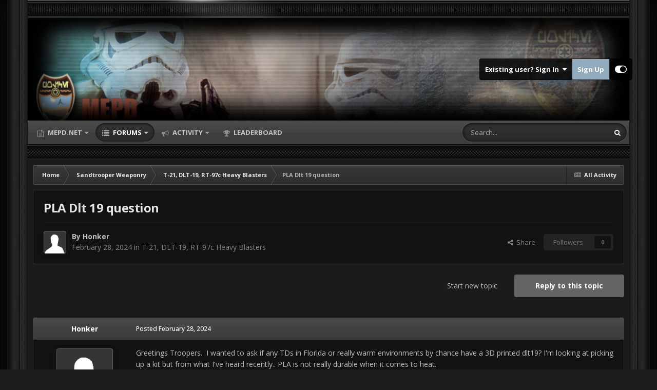

--- FILE ---
content_type: text/html;charset=UTF-8
request_url: https://forum.mepd.net/index.php?/topic/18843-pla-dlt-19-question/
body_size: 19534
content:
<!DOCTYPE html>
<html id="focus" lang="en-US" dir="ltr" 
data-focus-guest
data-focus-group-id='2'
data-focus-theme-id='20'

data-focus-navigation='dropdown'

data-focus-bg='1'




data-focus-scheme='dark'

data-focus-cookie='20'

data-focus-userlinks='border cta'
data-focus-post='no-margin'
data-focus-post-header='background offset'
data-focus-post-controls='transparent buttons'
data-focus-blocks=''
data-focus-ui="new-badge guest-alert" data-globaltemplate="4.7.12">
	<head>
		<meta charset="utf-8">
        
		<title>PLA Dlt 19 question -  T-21, DLT-19, RT-97c Heavy Blasters - Mos Eisley Police Department</title>
		
		
		
		

	<meta name="viewport" content="width=device-width, initial-scale=1">


	
	


	<meta name="twitter:card" content="summary" />




	
		
			
				<meta property="og:title" content="PLA Dlt 19 question">
			
		
	

	
		
			
				<meta property="og:type" content="website">
			
		
	

	
		
			
				<meta property="og:url" content="https://forum.mepd.net/index.php?/topic/18843-pla-dlt-19-question/">
			
		
	

	
		
			
				<meta name="description" content="Greetings Troopers. I wanted to ask if any TDs in Florida or really warm environments by chance have a 3D printed dlt19? I&#039;m looking at picking up a kit but from what I&#039;ve heard recently.. PLA is not really durable when it comes to heat. Like.. will it be safe in my bin in my car in FL in summer ...">
			
		
	

	
		
			
				<meta property="og:description" content="Greetings Troopers. I wanted to ask if any TDs in Florida or really warm environments by chance have a 3D printed dlt19? I&#039;m looking at picking up a kit but from what I&#039;ve heard recently.. PLA is not really durable when it comes to heat. Like.. will it be safe in my bin in my car in FL in summer ...">
			
		
	

	
		
			
				<meta property="og:updated_time" content="2024-02-29T03:15:42Z">
			
		
	

	
		
			
				<meta property="og:site_name" content="Mos Eisley Police Department">
			
		
	

	
		
			
				<meta property="og:locale" content="en_US">
			
		
	


	
		<link rel="canonical" href="https://forum.mepd.net/index.php?/topic/18843-pla-dlt-19-question/" />
	

	
		<link as="style" rel="preload" href="https://forum.mepd.net/applications/core/interface/ckeditor/ckeditor/skins/ips/editor.css?t=P1PF" />
	





<link rel="manifest" href="https://forum.mepd.net/index.php?/manifest.webmanifest/">
<meta name="msapplication-config" content="https://forum.mepd.net/index.php?/browserconfig.xml/">
<meta name="msapplication-starturl" content="/">
<meta name="application-name" content="Mos Eisley Police Department">
<meta name="apple-mobile-web-app-title" content="Mos Eisley Police Department">

	<meta name="theme-color" content="#2c2c2c">










<link rel="preload" href="//forum.mepd.net/applications/core/interface/font/fontawesome-webfont.woff2?v=4.7.0" as="font" crossorigin="anonymous">
		


	<link rel="preconnect" href="https://fonts.googleapis.com">
	<link rel="preconnect" href="https://fonts.gstatic.com" crossorigin>
	
		<link href="https://fonts.googleapis.com/css2?family=Open%20Sans:wght@300;400;500;600;700&display=swap" rel="stylesheet">
	



	<link rel='stylesheet' href='https://forum.mepd.net/uploads/css_built_20/341e4a57816af3ba440d891ca87450ff_framework.css?v=ab8de766841753897023' media='all'>

	<link rel='stylesheet' href='https://forum.mepd.net/uploads/css_built_20/05e81b71abe4f22d6eb8d1a929494829_responsive.css?v=ab8de766841753897023' media='all'>

	<link rel='stylesheet' href='https://forum.mepd.net/uploads/css_built_20/90eb5adf50a8c640f633d47fd7eb1778_core.css?v=ab8de766841753897023' media='all'>

	<link rel='stylesheet' href='https://forum.mepd.net/uploads/css_built_20/5a0da001ccc2200dc5625c3f3934497d_core_responsive.css?v=ab8de766841753897023' media='all'>

	<link rel='stylesheet' href='https://forum.mepd.net/uploads/css_built_20/62e269ced0fdab7e30e026f1d30ae516_forums.css?v=ab8de766841753897023' media='all'>

	<link rel='stylesheet' href='https://forum.mepd.net/uploads/css_built_20/76e62c573090645fb99a15a363d8620e_forums_responsive.css?v=ab8de766841753897023' media='all'>

	<link rel='stylesheet' href='https://forum.mepd.net/uploads/css_built_20/ebdea0c6a7dab6d37900b9190d3ac77b_topics.css?v=ab8de766841753897023' media='all'>





<link rel='stylesheet' href='https://forum.mepd.net/uploads/css_built_20/258adbb6e4f3e83cd3b355f84e3fa002_custom.css?v=ab8de766841753897023' media='all'>




		
<script type='text/javascript'>
var focusHtml = document.getElementById('focus');
var cookieId = focusHtml.getAttribute('data-focus-cookie');

//	['setting-name', enabled-by-default, has-toggle]
var focusSettings = [
	
 
	['mobile-footer', 1, 1],
	['fluid', 1, 1],
	['larger-font-size', 0, 1],
	['sticky-author-panel', 0, 1],
	['sticky-sidebar', 0, 1],
	['flip-sidebar', 0, 1],
	
	
]; 
for(var i = 0; i < focusSettings.length; i++) {
	var settingName = focusSettings[i][0];
	var isDefault = focusSettings[i][1];
	var allowToggle = focusSettings[i][2];
	if(allowToggle){
		var choice = localStorage.getItem(settingName);
		if( (choice === '1') || (!choice && (isDefault)) ){
			focusHtml.classList.add('enable--' + settingName + '');
		}
	} else if(isDefault){
		focusHtml.classList.add('enable--' + settingName + '');
	}
}


</script>

 
		
		
		

		
<link rel="preconnect" href="https://fonts.googleapis.com">
<link rel="preconnect" href="https://fonts.gstatic.com" crossorigin>
<link href="https://fonts.googleapis.com/css2?family=Teko:wght@500&display=swap" rel="stylesheet"> 
	
        <!-- App Indexing for Google Search -->
        <link href="android-app://com.quoord.tapatalkpro.activity/tapatalk/forum.mepd.net/?location=topic&tid=18843&page=1&perpage=25&channel=google-indexing" rel="alternate" />
        <link href="ios-app://307880732/tapatalk/forum.mepd.net/?location=topic&tid=18843&page=1&perpage=25&channel=google-indexing" rel="alternate" />
        
        <link href="https://forum.mepd.net/index.php/applications/tapatalkapp/sources/manifest.json" rel="manifest">
        
        <meta name="apple-itunes-app" content="app-id=307880732, affiliate-data=at=10lR7C, app-argument=tapatalk://forum.mepd.net/?location=topic&tid=18843&page=1&perpage=25" />
        </head>
	<body class="ipsApp ipsApp_front ipsJS_none ipsClearfix" data-controller="core.front.core.app"  data-message=""  data-pageapp="forums" data-pagelocation="front" data-pagemodule="forums" data-pagecontroller="topic" data-pageid="18843"   >
		
        

        

		<a href="#ipsLayout_mainArea" class="ipsHide" title="Go to main content on this page" accesskey="m">Jump to content</a>
		
<ul id='elMobileNav' class='ipsResponsive_hideDesktop' data-controller='core.front.core.mobileNav'>
	
		
			
			
				
				
			
				
					<li id='elMobileBreadcrumb'>
						<a href='https://forum.mepd.net/index.php?/forum/7-t-21-dlt-19-rt-97c-heavy-blasters/'>
							<span> T-21, DLT-19, RT-97c Heavy Blasters</span>
						</a>
					</li>
				
				
			
				
				
			
		
	
  
	<li class='elMobileNav__home'>
		<a href='https://forum.mepd.net/'><i class="fa fa-home" aria-hidden="true"></i></a>
	</li>
	
	
	<li >
		<a data-action="defaultStream" href='https://forum.mepd.net/index.php?/discover/'><i class="fa fa-newspaper-o" aria-hidden="true"></i></a>
	</li>

	

	
		<li class='ipsJS_show'>
			<a href='https://forum.mepd.net/index.php?/search/' data-class='display--focus-mobile-search'><i class='fa fa-search'></i></a>
		</li>
	

	
<li data-focus-editor>
	<a href='#'>
		<i class='fa fa-toggle-on'></i>
	</a>
</li>
<li data-focus-toggle-theme>
	<a href='#'>
		<i class='fa'></i>
	</a>
</li>
  	
	<li data-ipsDrawer data-ipsDrawer-drawerElem='#elMobileDrawer'>
		<a href='#'>
			
			
				
			
			
			
			<i class='fa fa-navicon'></i>
		</a>
	</li>
</ul>
		
<div class='focus-mobile-search'>
	<div class='focus-mobile-search__close' data-class='display--focus-mobile-search'><i class="fa fa-times" aria-hidden="true"></i></div>
</div>
		<div class="ipsLayout_container"><div class="brave-side-borders"><div class="brave-content-wrap">
			<div class="texture-bar"></div>
			<div id="ipsLayout_header">
				<header class="focus-header">
					<div class="ipsLayout_container">
						<div class="focus-header-align">
							
<a class='focus-logo' href='https://forum.mepd.net/' accesskey='1'>
	
		
		<span class='focus-logo__image'>
			<img src="https://forum.mepd.net/uploads/monthly_2023_01/transparent2.gif.f92fa72f027466a825c464358bf9f583.gif" alt='Mos Eisley Police Department'>
		</span>
		
	
</a>
							
								<div class="focus-user">

	<ul id='elUserNav' class='ipsList_inline cSignedOut ipsResponsive_showDesktop'>
		
		
		
		
			
				<li id='elSignInLink'>
					<a href='https://forum.mepd.net/index.php?/login/' data-ipsMenu-closeOnClick="false" data-ipsMenu id='elUserSignIn'>
						Existing user? Sign In &nbsp;<i class='fa fa-caret-down'></i>
					</a>
					
<div id='elUserSignIn_menu' class='ipsMenu ipsMenu_auto ipsHide'>
	<form accept-charset='utf-8' method='post' action='https://forum.mepd.net/index.php?/login/'>
		<input type="hidden" name="csrfKey" value="13375c7ea8b00e2a3f1e576453106dd1">
		<input type="hidden" name="ref" value="aHR0cHM6Ly9mb3J1bS5tZXBkLm5ldC9pbmRleC5waHA/L3RvcGljLzE4ODQzLXBsYS1kbHQtMTktcXVlc3Rpb24v">
		<div data-role="loginForm">
			
			
			
				<div class='ipsColumns ipsColumns_noSpacing'>
					<div class='ipsColumn ipsColumn_wide' id='elUserSignIn_internal'>
						
<div class="ipsPad ipsForm ipsForm_vertical">
	<h4 class="ipsType_sectionHead">Sign In</h4>
	<br><br>
	<ul class='ipsList_reset'>
		<li class="ipsFieldRow ipsFieldRow_noLabel ipsFieldRow_fullWidth">
			
			
				<input type="text" placeholder="Display Name or Email Address" name="auth" autocomplete="email">
			
		</li>
		<li class="ipsFieldRow ipsFieldRow_noLabel ipsFieldRow_fullWidth">
			<input type="password" placeholder="Password" name="password" autocomplete="current-password">
		</li>
		<li class="ipsFieldRow ipsFieldRow_checkbox ipsClearfix">
			<span class="ipsCustomInput">
				<input type="checkbox" name="remember_me" id="remember_me_checkbox" value="1" checked aria-checked="true">
				<span></span>
			</span>
			<div class="ipsFieldRow_content">
				<label class="ipsFieldRow_label" for="remember_me_checkbox">Remember me</label>
				<span class="ipsFieldRow_desc">Not recommended on shared computers</span>
			</div>
		</li>
		<li class="ipsFieldRow ipsFieldRow_fullWidth">
			<button type="submit" name="_processLogin" value="usernamepassword" class="ipsButton ipsButton_primary ipsButton_small" id="elSignIn_submit">Sign In</button>
			
				<p class="ipsType_right ipsType_small">
					
						<a href='https://forum.mepd.net/index.php?/lostpassword/' data-ipsDialog data-ipsDialog-title='Forgot your password?'>
					
					Forgot your password?</a>
				</p>
			
		</li>
	</ul>
</div>
					</div>
					<div class='ipsColumn ipsColumn_wide'>
						<div class='ipsPadding' id='elUserSignIn_external'>
							<div class='ipsAreaBackground_light ipsPadding:half'>
								
									<p class='ipsType_reset ipsType_small ipsType_center'><strong>Or sign in with one of these services</strong></p>
								
								
									<div class='ipsType_center ipsMargin_top:half'>
										

<button type="submit" name="_processLogin" value="4" class='ipsButton ipsButton_verySmall ipsButton_fullWidth ipsSocial ipsSocial_facebook' style="background-color: #3a579a">
	
		<span class='ipsSocial_icon'>
			
				<i class='fa fa-facebook-official'></i>
			
		</span>
		<span class='ipsSocial_text'>Sign in with Facebook</span>
	
</button>
									</div>
								
									<div class='ipsType_center ipsMargin_top:half'>
										

<button type="submit" name="_processLogin" value="5" class='ipsButton ipsButton_verySmall ipsButton_fullWidth ipsSocial ipsSocial_twitter' style="background-color: #000000">
	
		<span class='ipsSocial_icon'>
			
				<i class='fa fa-twitter'></i>
			
		</span>
		<span class='ipsSocial_text'>Sign in with X</span>
	
</button>
									</div>
								
							</div>
						</div>
					</div>
				</div>
			
		</div>
	</form>
</div>
				</li>
			
		
		
			<li>
				
					<a href='https://forum.mepd.net/index.php?/register/' data-ipsDialog data-ipsDialog-size='narrow' data-ipsDialog-title='Sign Up' id='elRegisterButton'>Sign Up</a>
				
			</li>
		
		
<li class='elUserNav_sep'></li>
<li class='cUserNav_icon ipsJS_show' data-focus-editor>
	<a href='#' data-ipsTooltip>
		<i class='fa fa-toggle-on'></i>
	</a>
</li>
<li class='cUserNav_icon ipsJS_show' data-focus-toggle-theme>
	<a href='#' data-ipsTooltip>
		<i class='fa'></i>
	</a>
</li>

 
	</ul>
</div>
							
						</div>
					</div>
				</header>
				<div class="ipsLayout_container ipsResponsive_showDesktop">
					<div class="focus-nav-bar">
						<div class="ipsLayout_container ipsFlex ipsFlex-jc:between ipsFlex-ai:center">
							<div class="focus-nav">

	<nav  class=' ipsResponsive_showDesktop'>
		<div class='ipsNavBar_primary ipsNavBar_primary--loading ipsLayout_container '>
			<ul data-role="primaryNavBar" class='ipsClearfix'>
				


	
		
		
		<li  id='elNavSecondary_12' data-role="navBarItem" data-navApp="core" data-navExt="Menu">
			
			
				<a href="#" id="elNavigation_12" data-ipsMenu data-ipsMenu-appendTo='#elNavSecondary_12' data-ipsMenu-activeClass='ipsNavActive_menu' data-navItem-id="12" >
					MEPD.net <i class="fa fa-caret-down"></i><span class='ipsNavBar_active__identifier'></span>
				</a>
				<ul id="elNavigation_12_menu" class="ipsMenu ipsMenu_auto ipsHide">
					

	
		
			<li class='ipsMenu_item' >
				<a href='http://www.mepd.net/?page_id=15' >
					Police Officers
				</a>
			</li>
		
	

	
		
			<li class='ipsMenu_item' >
				<a href='http://www.mepd.net/?page_id=749' >
					S.W.A.T. Officers
				</a>
			</li>
		
	

	
		
			
			<li id='elNavigation_299f2cd8f263e5ecc7d1222592429c0d' class='ipsMenu_item ipsMenu_subItems'>
				<a href='#'>
					CRLs
				</a>
				<ul id='elNavigation_299f2cd8f263e5ecc7d1222592429c0d_menu' class='ipsMenu ipsMenu_auto ipsHide'>
					

	
		
			<li class='ipsMenu_item' >
				<a href='https://databank.501st.com/databank/Costuming:MEPD_CRL' >
					501st CRL
				</a>
			</li>
		
	

	
		
			<li class='ipsMenu_item' >
				<a href='http://www.mepd.net/?page_id=871/' >
					Orange Pauldron Trooper
				</a>
			</li>
		
	

	
		
			<li class='ipsMenu_item' >
				<a href='http://www.mepd.net/?page_id=908/' >
					Black Pauldron Trooper
				</a>
			</li>
		
	

	
		
			<li class='ipsMenu_item' >
				<a href='http://www.mepd.net/?page_id=910/' >
					White Pauldron Trooper
				</a>
			</li>
		
	

	
		
			<li class='ipsMenu_item' >
				<a href='http://www.mepd.net/?page_id=904/' >
					Pauldron-less Trooper
				</a>
			</li>
		
	

				</ul>
			</li>
		
	

	
		
			<li class='ipsMenu_item' >
				<a href='http://www.facebook.com/TheMEPD' target='_blank' rel="noopener">
					Facebook
				</a>
			</li>
		
	

	
		
			<li class='ipsMenu_item' >
				<a href='http://www.twitter.com/mepdnet' target='_blank' rel="noopener">
					Twitter
				</a>
			</li>
		
	

	
		
			<li class='ipsMenu_item' >
				<a href='http://instagram.com/mepd501st' target='_blank' rel="noopener">
					Instagram
				</a>
			</li>
		
	

	
		
			<li class='ipsMenu_item' >
				<a href='http://www.mepd.net' >
					MEPD Home Page
				</a>
			</li>
		
	

				</ul>
			
			
		</li>
	
	

	
		
		
			
		
		<li class='ipsNavBar_active' data-active id='elNavSecondary_1' data-role="navBarItem" data-navApp="forums" data-navExt="Forums">
			
			
				<a href="https://forum.mepd.net/index.php"  data-navItem-id="1" data-navDefault>
					Forums<span class='ipsNavBar_active__identifier'></span>
				</a>
			
			
				<ul class='ipsNavBar_secondary ' data-role='secondaryNavBar'>
					


	
	

	
		
		
		<li  id='elNavSecondary_10' data-role="navBarItem" data-navApp="core" data-navExt="StaffDirectory">
			
			
				<a href="https://forum.mepd.net/index.php?/staff/"  data-navItem-id="10" >
					Staff<span class='ipsNavBar_active__identifier'></span>
				</a>
			
			
		</li>
	
	

	
		
		
		<li  id='elNavSecondary_11' data-role="navBarItem" data-navApp="core" data-navExt="OnlineUsers">
			
			
				<a href="https://forum.mepd.net/index.php?/online/"  data-navItem-id="11" >
					Online Users<span class='ipsNavBar_active__identifier'></span>
				</a>
			
			
		</li>
	
	

					<li class='ipsHide' id='elNavigationMore_1' data-role='navMore'>
						<a href='#' data-ipsMenu data-ipsMenu-appendTo='#elNavigationMore_1' id='elNavigationMore_1_dropdown'>More <i class='fa fa-caret-down'></i></a>
						<ul class='ipsHide ipsMenu ipsMenu_auto' id='elNavigationMore_1_dropdown_menu' data-role='moreDropdown'></ul>
					</li>
				</ul>
			
		</li>
	
	

	
		
		
		<li  id='elNavSecondary_2' data-role="navBarItem" data-navApp="core" data-navExt="CustomItem">
			
			
				<a href="https://forum.mepd.net/index.php?/discover/"  data-navItem-id="2" >
					Activity<span class='ipsNavBar_active__identifier'></span>
				</a>
			
			
				<ul class='ipsNavBar_secondary ipsHide' data-role='secondaryNavBar'>
					


	
	

	
		
		
		<li  id='elNavSecondary_3' data-role="navBarItem" data-navApp="core" data-navExt="AllActivity">
			
			
				<a href="https://forum.mepd.net/index.php?/discover/"  data-navItem-id="3" >
					All Activity<span class='ipsNavBar_active__identifier'></span>
				</a>
			
			
		</li>
	
	

	
	

	
	

	
		
		
		<li  id='elNavSecondary_7' data-role="navBarItem" data-navApp="core" data-navExt="Search">
			
			
				<a href="https://forum.mepd.net/index.php?/search/"  data-navItem-id="7" >
					Search<span class='ipsNavBar_active__identifier'></span>
				</a>
			
			
		</li>
	
	

					<li class='ipsHide' id='elNavigationMore_2' data-role='navMore'>
						<a href='#' data-ipsMenu data-ipsMenu-appendTo='#elNavigationMore_2' id='elNavigationMore_2_dropdown'>More <i class='fa fa-caret-down'></i></a>
						<ul class='ipsHide ipsMenu ipsMenu_auto' id='elNavigationMore_2_dropdown_menu' data-role='moreDropdown'></ul>
					</li>
				</ul>
			
		</li>
	
	

	
		
		
		<li  id='elNavSecondary_21' data-role="navBarItem" data-navApp="core" data-navExt="Leaderboard">
			
			
				<a href="https://forum.mepd.net/index.php?/leaderboard/"  data-navItem-id="21" >
					Leaderboard<span class='ipsNavBar_active__identifier'></span>
				</a>
			
			
		</li>
	
	

	
	

	
	

				
				<li class="focus-nav__more focus-nav__more--hidden">
					<a href="#"> More <span class='ipsNavBar_active__identifier'></span></a>
					<ul class='ipsNavBar_secondary'></ul>
				</li>
				
			</ul>
			

	<div id="elSearchWrapper">
		<div id='elSearch' data-controller="core.front.core.quickSearch">
			<form accept-charset='utf-8' action='//forum.mepd.net/index.php?/search/&amp;do=quicksearch' method='post'>
                <input type='search' id='elSearchField' placeholder='Search...' name='q' autocomplete='off' aria-label='Search'>
                <details class='cSearchFilter'>
                    <summary class='cSearchFilter__text'></summary>
                    <ul class='cSearchFilter__menu'>
                        
                        <li><label><input type="radio" name="type" value="all" ><span class='cSearchFilter__menuText'>Everywhere</span></label></li>
                        
                            
                                <li><label><input type="radio" name="type" value='contextual_{&quot;type&quot;:&quot;forums_topic&quot;,&quot;nodes&quot;:7}' checked><span class='cSearchFilter__menuText'>This Forum</span></label></li>
                            
                                <li><label><input type="radio" name="type" value='contextual_{&quot;type&quot;:&quot;forums_topic&quot;,&quot;item&quot;:18843}' checked><span class='cSearchFilter__menuText'>This Topic</span></label></li>
                            
                        
                        
                            <li><label><input type="radio" name="type" value="calendar_event"><span class='cSearchFilter__menuText'>Events</span></label></li>
                        
                            <li><label><input type="radio" name="type" value="core_statuses_status"><span class='cSearchFilter__menuText'>Status Updates</span></label></li>
                        
                            <li><label><input type="radio" name="type" value="forums_topic"><span class='cSearchFilter__menuText'>Topics</span></label></li>
                        
                            <li><label><input type="radio" name="type" value="core_members"><span class='cSearchFilter__menuText'>Members</span></label></li>
                        
                    </ul>
                </details>
				<button class='cSearchSubmit' type="submit" aria-label='Search'><i class="fa fa-search"></i></button>
			</form>
		</div>
	</div>

		</div>
	</nav>
</div>
							
								<div class="focus-search"></div>
							
						</div>
					</div>
				</div>
			</div>
			<div class="texture-bar-2"></div>
		<main id="ipsLayout_body" class="ipsLayout_container">
			<div class="focus-content">
				<div class="focus-content-padding">
					<div id="ipsLayout_contentArea">
						<div class="focus-precontent">
							<div class="focus-breadcrumb">
								
<nav class='ipsBreadcrumb ipsBreadcrumb_top ipsFaded_withHover'>
	

	<ul class='ipsList_inline ipsPos_right'>
		
		<li >
			<a data-action="defaultStream" class='ipsType_light '  href='https://forum.mepd.net/index.php?/discover/'><i class="fa fa-newspaper-o" aria-hidden="true"></i> <span>All Activity</span></a>
		</li>
		
	</ul>

	<ul data-role="breadcrumbList">
		<li>
			<a title="Home" href='https://forum.mepd.net/'>
				<span>Home <i class='fa fa-angle-right'></i></span>
			</a>
		</li>
		
		
			<li>
				
					<a href='https://forum.mepd.net/index.php?/forum/78-sandtrooper-weaponry/'>
						<span>Sandtrooper Weaponry <i class='fa fa-angle-right' aria-hidden="true"></i></span>
					</a>
				
			</li>
		
			<li>
				
					<a href='https://forum.mepd.net/index.php?/forum/7-t-21-dlt-19-rt-97c-heavy-blasters/'>
						<span> T-21, DLT-19, RT-97c Heavy Blasters <i class='fa fa-angle-right' aria-hidden="true"></i></span>
					</a>
				
			</li>
		
			<li>
				
					PLA Dlt 19 question
				
			</li>
		
	</ul>
</nav>
								

							</div>
						</div>
						





						<div id="ipsLayout_contentWrapper">
							
							<div id="ipsLayout_mainArea">
								
								
								
								
								

	




								



<div class='ipsPageHeader ipsResponsive_pull ipsBox ipsPadding sm:ipsPadding:half ipsMargin_bottom'>
		
	
	<div class='ipsFlex ipsFlex-ai:center ipsFlex-fw:wrap ipsGap:4'>
		<div class='ipsFlex-flex:11'>
			<h1 class='ipsType_pageTitle ipsContained_container'>
				

				
				
					<span class='ipsType_break ipsContained'>
						<span>PLA Dlt 19 question</span>
					</span>
				
			</h1>
			
			
		</div>
		
	</div>
	<hr class='ipsHr'>
	<div class='ipsPageHeader__meta ipsFlex ipsFlex-jc:between ipsFlex-ai:center ipsFlex-fw:wrap ipsGap:3'>
		<div class='ipsFlex-flex:11'>
			<div class='ipsPhotoPanel ipsPhotoPanel_mini ipsPhotoPanel_notPhone ipsClearfix'>
				


	<a href="https://forum.mepd.net/index.php?/profile/8717-honker/" rel="nofollow" data-ipsHover data-ipsHover-width="370" data-ipsHover-target="https://forum.mepd.net/index.php?/profile/8717-honker/&amp;do=hovercard" class="ipsUserPhoto ipsUserPhoto_mini" title="Go to Honker's profile">
		<img src='https://forum.mepd.net/uploads/set_resources_20/84c1e40ea0e759e3f1505eb1788ddf3c_default_photo.png' alt='Honker' loading="lazy">
	</a>

				<div>
					<p class='ipsType_reset ipsType_blendLinks'>
						<span class='ipsType_normal'>
						
							<strong>By 


<a href='https://forum.mepd.net/index.php?/profile/8717-honker/' rel="nofollow" data-ipsHover data-ipsHover-width='370' data-ipsHover-target='https://forum.mepd.net/index.php?/profile/8717-honker/&amp;do=hovercard&amp;referrer=https%253A%252F%252Fforum.mepd.net%252Findex.php%253F%252Ftopic%252F18843-pla-dlt-19-question%252F' title="Go to Honker's profile" class="ipsType_break">Honker</a></strong><br />
							<span class='ipsType_light'><time datetime='2024-02-28T00:27:34Z' title='02/28/2024 12:27  AM' data-short='1 yr'>February 28, 2024</time> in <a href="https://forum.mepd.net/index.php?/forum/7-t-21-dlt-19-rt-97c-heavy-blasters/"> T-21, DLT-19, RT-97c Heavy Blasters</a></span>
						
						</span>
					</p>
				</div>
			</div>
		</div>
		
			<div class='ipsFlex-flex:01 ipsResponsive_hidePhone'>
				<div class='ipsShareLinks'>
					
						


    <a href='#elShareItem_299226039_menu' id='elShareItem_299226039' data-ipsMenu class='ipsShareButton ipsButton ipsButton_verySmall ipsButton_link ipsButton_link--light'>
        <span><i class='fa fa-share-alt'></i></span> &nbsp;Share
    </a>

    <div class='ipsPadding ipsMenu ipsMenu_normal ipsHide' id='elShareItem_299226039_menu' data-controller="core.front.core.sharelink">
        
        
        <span data-ipsCopy data-ipsCopy-flashmessage>
            <a href="https://forum.mepd.net/index.php?/topic/18843-pla-dlt-19-question/" class="ipsButton ipsButton_light ipsButton_small ipsButton_fullWidth" data-role="copyButton" data-clipboard-text="https://forum.mepd.net/index.php?/topic/18843-pla-dlt-19-question/" data-ipstooltip title='Copy Link to Clipboard'><i class="fa fa-clone"></i> https://forum.mepd.net/index.php?/topic/18843-pla-dlt-19-question/</a>
        </span>
        <ul class='ipsShareLinks ipsMargin_top:half'>
            
                <li>
<a href="https://x.com/share?url=https%3A%2F%2Fforum.mepd.net%2Findex.php%3F%2Ftopic%2F18843-pla-dlt-19-question%2F" class="cShareLink cShareLink_x" target="_blank" data-role="shareLink" title='Share on X' data-ipsTooltip rel='nofollow noopener'>
    <i class="fa fa-x"></i>
</a></li>
            
                <li>
<a href="https://www.facebook.com/sharer/sharer.php?u=https%3A%2F%2Fforum.mepd.net%2Findex.php%3F%2Ftopic%2F18843-pla-dlt-19-question%2F" class="cShareLink cShareLink_facebook" target="_blank" data-role="shareLink" title='Share on Facebook' data-ipsTooltip rel='noopener nofollow'>
	<i class="fa fa-facebook"></i>
</a></li>
            
                <li>
<a href="https://www.reddit.com/submit?url=https%3A%2F%2Fforum.mepd.net%2Findex.php%3F%2Ftopic%2F18843-pla-dlt-19-question%2F&amp;title=PLA+Dlt+19+question" rel="nofollow noopener" class="cShareLink cShareLink_reddit" target="_blank" title='Share on Reddit' data-ipsTooltip>
	<i class="fa fa-reddit"></i>
</a></li>
            
                <li>
<a href="mailto:?subject=PLA%20Dlt%2019%20question&body=https%3A%2F%2Fforum.mepd.net%2Findex.php%3F%2Ftopic%2F18843-pla-dlt-19-question%2F" rel='nofollow' class='cShareLink cShareLink_email' title='Share via email' data-ipsTooltip>
	<i class="fa fa-envelope"></i>
</a></li>
            
                <li>
<a href="https://pinterest.com/pin/create/button/?url=https://forum.mepd.net/index.php?/topic/18843-pla-dlt-19-question/&amp;media=" class="cShareLink cShareLink_pinterest" rel="nofollow noopener" target="_blank" data-role="shareLink" title='Share on Pinterest' data-ipsTooltip>
	<i class="fa fa-pinterest"></i>
</a></li>
            
        </ul>
        
            <hr class='ipsHr'>
            <button class='ipsHide ipsButton ipsButton_verySmall ipsButton_light ipsButton_fullWidth ipsMargin_top:half' data-controller='core.front.core.webshare' data-role='webShare' data-webShareTitle='PLA Dlt 19 question' data-webShareText='PLA Dlt 19 question' data-webShareUrl='https://forum.mepd.net/index.php?/topic/18843-pla-dlt-19-question/'>More sharing options...</button>
        
    </div>

					
					
                    

					



					

<div data-followApp='forums' data-followArea='topic' data-followID='18843' data-controller='core.front.core.followButton'>
	

	<a href='https://forum.mepd.net/index.php?/login/' rel="nofollow" class="ipsFollow ipsPos_middle ipsButton ipsButton_light ipsButton_verySmall ipsButton_disabled" data-role="followButton" data-ipsTooltip title='Sign in to follow this'>
		<span>Followers</span>
		<span class='ipsCommentCount'>0</span>
	</a>

</div>
				</div>
			</div>
					
	</div>
	
	
</div>








<div class='ipsClearfix'>
	<ul class="ipsToolList ipsToolList_horizontal ipsClearfix ipsSpacer_both ">
		
			<li class='ipsToolList_primaryAction'>
				<span data-controller='forums.front.topic.reply'>
					
						<a href='#replyForm' rel="nofollow" class='ipsButton ipsButton_important ipsButton_medium ipsButton_fullWidth' data-action='replyToTopic'>Reply to this topic</a>
					
				</span>
			</li>
		
		
			<li class='ipsResponsive_hidePhone'>
				
					<a href="https://forum.mepd.net/index.php?/forum/7-t-21-dlt-19-rt-97c-heavy-blasters/&amp;do=add" rel="nofollow" class='ipsButton ipsButton_link ipsButton_medium ipsButton_fullWidth' title='Start a new topic in this forum'>Start new topic</a>
				
			</li>
		
		
	</ul>
</div>

<div id='comments' data-controller='core.front.core.commentFeed,forums.front.topic.view, core.front.core.ignoredComments' data-autoPoll data-baseURL='https://forum.mepd.net/index.php?/topic/18843-pla-dlt-19-question/' data-lastPage data-feedID='topic-18843' class='cTopic ipsClear ipsSpacer_top'>
	
			
	

	

<div data-controller='core.front.core.recommendedComments' data-url='https://forum.mepd.net/index.php?/topic/18843-pla-dlt-19-question/&amp;recommended=comments' class='ipsRecommendedComments ipsHide'>
	<div data-role="recommendedComments">
		<h2 class='ipsType_sectionHead ipsType_large ipsType_bold ipsMargin_bottom'>Recommended Posts</h2>
		
	</div>
</div>
	
	<div id="elPostFeed" data-role='commentFeed' data-controller='core.front.core.moderation' >
		<form action="https://forum.mepd.net/index.php?/topic/18843-pla-dlt-19-question/&amp;csrfKey=13375c7ea8b00e2a3f1e576453106dd1&amp;do=multimodComment" method="post" data-ipsPageAction data-role='moderationTools'>
			
			
				

					

					
					



<a id='findComment-227280'></a>
<a id='comment-227280'></a>
<article  id='elComment_227280' class='cPost ipsBox ipsResponsive_pull  ipsComment  ipsComment_parent ipsClearfix ipsClear ipsColumns ipsColumns_noSpacing ipsColumns_collapsePhone    '>
	

	

	<div class='cAuthorPane_mobile ipsResponsive_showPhone'>
		<div class='cAuthorPane_photo'>
			<div class='cAuthorPane_photoWrap'>
				


	<a href="https://forum.mepd.net/index.php?/profile/8717-honker/" rel="nofollow" data-ipsHover data-ipsHover-width="370" data-ipsHover-target="https://forum.mepd.net/index.php?/profile/8717-honker/&amp;do=hovercard" class="ipsUserPhoto ipsUserPhoto_large" title="Go to Honker's profile">
		<img src='https://forum.mepd.net/uploads/set_resources_20/84c1e40ea0e759e3f1505eb1788ddf3c_default_photo.png' alt='Honker' loading="lazy">
	</a>

				
				
					<a href="https://forum.mepd.net/index.php?/profile/8717-honker/badges/" rel="nofollow">
						
<img src='https://forum.mepd.net/uploads/set_resources_20/84c1e40ea0e759e3f1505eb1788ddf3c_default_rank.png' loading="lazy" alt="" class="cAuthorPane_badge cAuthorPane_badge--rank ipsOutline ipsOutline:2px" data-ipsTooltip title="Rank:  (1/14)">
					</a>
				
			</div>
		</div>
		<div class='cAuthorPane_content'>
			<h3 class='ipsType_sectionHead cAuthorPane_author ipsType_break ipsType_blendLinks ipsFlex ipsFlex-ai:center'>
				


<a href='https://forum.mepd.net/index.php?/profile/8717-honker/' rel="nofollow" data-ipsHover data-ipsHover-width='370' data-ipsHover-target='https://forum.mepd.net/index.php?/profile/8717-honker/&amp;do=hovercard&amp;referrer=https%253A%252F%252Fforum.mepd.net%252Findex.php%253F%252Ftopic%252F18843-pla-dlt-19-question%252F' title="Go to Honker's profile" class="ipsType_break">Honker</a>
			</h3>
			<div class='ipsType_light ipsType_reset'>
			    <a href='https://forum.mepd.net/index.php?/topic/18843-pla-dlt-19-question/#findComment-227280' rel="nofollow" class='ipsType_blendLinks'>Posted <time datetime='2024-02-28T00:27:35Z' title='02/28/2024 12:27  AM' data-short='1 yr'>February 28, 2024</time></a>
				
			</div>
		</div>
	</div>
	<aside class='ipsComment_author cAuthorPane ipsColumn ipsColumn_medium ipsResponsive_hidePhone'>
		<h3 class='ipsType_sectionHead cAuthorPane_author ipsType_blendLinks ipsType_break'><strong>


<a href='https://forum.mepd.net/index.php?/profile/8717-honker/' rel="nofollow" data-ipsHover data-ipsHover-width='370' data-ipsHover-target='https://forum.mepd.net/index.php?/profile/8717-honker/&amp;do=hovercard&amp;referrer=https%253A%252F%252Fforum.mepd.net%252Findex.php%253F%252Ftopic%252F18843-pla-dlt-19-question%252F' title="Go to Honker's profile" class="ipsType_break">Honker</a></strong>
			
		</h3>
		<ul class='cAuthorPane_info ipsList_reset'>
			<li data-role='photo' class='cAuthorPane_photo'>
				<div class='cAuthorPane_photoWrap'>
					


	<a href="https://forum.mepd.net/index.php?/profile/8717-honker/" rel="nofollow" data-ipsHover data-ipsHover-width="370" data-ipsHover-target="https://forum.mepd.net/index.php?/profile/8717-honker/&amp;do=hovercard" class="ipsUserPhoto ipsUserPhoto_large" title="Go to Honker's profile">
		<img src='https://forum.mepd.net/uploads/set_resources_20/84c1e40ea0e759e3f1505eb1788ddf3c_default_photo.png' alt='Honker' loading="lazy">
	</a>

					
					
						
<img src='https://forum.mepd.net/uploads/set_resources_20/84c1e40ea0e759e3f1505eb1788ddf3c_default_rank.png' loading="lazy" alt="" class="cAuthorPane_badge cAuthorPane_badge--rank ipsOutline ipsOutline:2px" data-ipsTooltip title="Rank:  (1/14)">
					
				</div>
			</li>
			
				<li data-role='group'>Sandtrooper</li>
				
					<li data-role='group-icon'><img src='https://forum.mepd.net/uploads/team_sandtrooper.png' alt='' class='cAuthorGroupIcon'></li>
				
			
			
				<li data-role='stats' class='ipsMargin_top'>
					<ul class="ipsList_reset ipsType_light ipsFlex ipsFlex-ai:center ipsFlex-jc:center ipsGap_row:2 cAuthorPane_stats">
						<li>
							
								<a href="https://forum.mepd.net/index.php?/profile/8717-honker/content/" rel="nofollow" title="18 posts" data-ipsTooltip class="ipsType_blendLinks">
							
								<i class="fa fa-comment"></i> 18
							
								</a>
							
						</li>
						
					</ul>
				</li>
			
			
				

	
	<li data-role='custom-field' class='ipsResponsive_hidePhone ipsType_break'>
		
<span class="ft">Name:</span><span class="fc">Dale</span>
	</li>
	

			
		</ul>
	</aside>
	<div class='ipsColumn ipsColumn_fluid ipsMargin:none'>
		

<div id='comment-227280_wrap' data-controller='core.front.core.comment' data-commentApp='forums' data-commentType='forums' data-commentID="227280" data-quoteData='{&quot;userid&quot;:8717,&quot;username&quot;:&quot;Honker&quot;,&quot;timestamp&quot;:1709080055,&quot;contentapp&quot;:&quot;forums&quot;,&quot;contenttype&quot;:&quot;forums&quot;,&quot;contentid&quot;:18843,&quot;contentclass&quot;:&quot;forums_Topic&quot;,&quot;contentcommentid&quot;:227280}' class='ipsComment_content ipsType_medium'>

	<div class='ipsComment_meta ipsType_light ipsFlex ipsFlex-ai:center ipsFlex-jc:between ipsFlex-fd:row-reverse'>
		<div class='ipsType_light ipsType_reset ipsType_blendLinks ipsComment_toolWrap'>
			<div class='ipsResponsive_hidePhone ipsComment_badges'>
				<ul class='ipsList_reset ipsFlex ipsFlex-jc:end ipsFlex-fw:wrap ipsGap:2 ipsGap_row:1'>
					
					
					
					
					
				</ul>
			</div>
			<ul class='ipsList_reset ipsComment_tools'>
				<li>
					<a href='#elControls_227280_menu' class='ipsComment_ellipsis' id='elControls_227280' title='More options...' data-ipsMenu data-ipsMenu-appendTo='#comment-227280_wrap'><i class='fa fa-ellipsis-h'></i></a>
					<ul id='elControls_227280_menu' class='ipsMenu ipsMenu_narrow ipsHide'>
						
						
                        
						
						
						
							
								
							
							
							
							
							
							
						
					</ul>
				</li>
				
			</ul>
		</div>

		<div class='ipsType_reset ipsResponsive_hidePhone'>
		   
		   Posted <time datetime='2024-02-28T00:27:35Z' title='02/28/2024 12:27  AM' data-short='1 yr'>February 28, 2024</time>
		   
			
			<span class='ipsResponsive_hidePhone'>
				
				
			</span>
		</div>
	</div>

	

    

	<div class='cPost_contentWrap'>
		
		<div data-role='commentContent' class='ipsType_normal ipsType_richText ipsPadding_bottom ipsContained' data-controller='core.front.core.lightboxedImages'>
			<p>
	Greetings Troopers.  I wanted to ask if any TDs in Florida or really warm environments by chance have a 3D printed dlt19? I'm looking at picking up a kit but from what I've heard recently.. PLA is not really durable when it comes to heat.
</p>

<p>
	 Like.. will it be safe in my bin in my car in FL in summer for a couple hours?
</p>

<p>
	Any and all advice is appreciated.  Thanks in advance 
</p>


			
		</div>

		
			<div class='ipsItemControls'>
				
					
						

	<div data-controller='core.front.core.reaction' class='ipsItemControls_right ipsClearfix '>	
		<div class='ipsReact ipsPos_right'>
			
				
				<div class='ipsReact_blurb ipsHide' data-role='reactionBlurb'>
					
				</div>
			
			
			
		</div>
	</div>

					
				
				<ul class='ipsComment_controls ipsClearfix ipsItemControls_left' data-role="commentControls">
					
						
						
							<li data-ipsQuote-editor='topic_comment' data-ipsQuote-target='#comment-227280' class='ipsJS_show'>
								<button class='ipsButton ipsButton_light ipsButton_verySmall ipsButton_narrow cMultiQuote ipsHide' data-action='multiQuoteComment' data-ipsTooltip data-ipsQuote-multiQuote data-mqId='mq227280' title='MultiQuote'><i class='fa fa-plus'></i></button>
							</li>
							<li data-ipsQuote-editor='topic_comment' data-ipsQuote-target='#comment-227280' class='ipsJS_show'>
								<a href='#' data-action='quoteComment' data-ipsQuote-singleQuote>Quote</a>
							</li>
						
						
						
												
					
					<li class='ipsHide' data-role='commentLoading'>
						<span class='ipsLoading ipsLoading_tiny ipsLoading_noAnim'></span>
					</li>
				</ul>
			</div>
		

		
	</div>

	
    
</div>
	</div>
</article>
					
					
					
				

					

					
					



<a id='findComment-227293'></a>
<a id='comment-227293'></a>
<article  id='elComment_227293' class='cPost ipsBox ipsResponsive_pull  ipsComment  ipsComment_parent ipsClearfix ipsClear ipsColumns ipsColumns_noSpacing ipsColumns_collapsePhone    '>
	

	

	<div class='cAuthorPane_mobile ipsResponsive_showPhone'>
		<div class='cAuthorPane_photo'>
			<div class='cAuthorPane_photoWrap'>
				


	<a href="https://forum.mepd.net/index.php?/profile/5800-punisha/" rel="nofollow" data-ipsHover data-ipsHover-width="370" data-ipsHover-target="https://forum.mepd.net/index.php?/profile/5800-punisha/&amp;do=hovercard" class="ipsUserPhoto ipsUserPhoto_large" title="Go to Punisha's profile">
		<img src='https://forum.mepd.net/uploads/profile/photo-thumb-5800.jpg' alt='Punisha' loading="lazy">
	</a>

				
				<span class="cAuthorPane_badge cAuthorPane_badge--moderator" data-ipsTooltip title="Punisha is a moderator"></span>
				
				
					<a href="https://forum.mepd.net/index.php?/profile/5800-punisha/badges/" rel="nofollow">
						
<img src='https://forum.mepd.net/uploads/set_resources_20/84c1e40ea0e759e3f1505eb1788ddf3c_default_rank.png' loading="lazy" alt="" class="cAuthorPane_badge cAuthorPane_badge--rank ipsOutline ipsOutline:2px" data-ipsTooltip title="Rank:  (1/14)">
					</a>
				
			</div>
		</div>
		<div class='cAuthorPane_content'>
			<h3 class='ipsType_sectionHead cAuthorPane_author ipsType_break ipsType_blendLinks ipsFlex ipsFlex-ai:center'>
				


<a href='https://forum.mepd.net/index.php?/profile/5800-punisha/' rel="nofollow" data-ipsHover data-ipsHover-width='370' data-ipsHover-target='https://forum.mepd.net/index.php?/profile/5800-punisha/&amp;do=hovercard&amp;referrer=https%253A%252F%252Fforum.mepd.net%252Findex.php%253F%252Ftopic%252F18843-pla-dlt-19-question%252F' title="Go to Punisha's profile" class="ipsType_break"><span style='font-weight:bold;color:red'>Punisha</span></a>
			</h3>
			<div class='ipsType_light ipsType_reset'>
			    <a href='https://forum.mepd.net/index.php?/topic/18843-pla-dlt-19-question/#findComment-227293' rel="nofollow" class='ipsType_blendLinks'>Posted <time datetime='2024-02-28T13:23:24Z' title='02/28/2024 01:23  PM' data-short='1 yr'>February 28, 2024</time></a>
				
			</div>
		</div>
	</div>
	<aside class='ipsComment_author cAuthorPane ipsColumn ipsColumn_medium ipsResponsive_hidePhone'>
		<h3 class='ipsType_sectionHead cAuthorPane_author ipsType_blendLinks ipsType_break'><strong>


<a href='https://forum.mepd.net/index.php?/profile/5800-punisha/' rel="nofollow" data-ipsHover data-ipsHover-width='370' data-ipsHover-target='https://forum.mepd.net/index.php?/profile/5800-punisha/&amp;do=hovercard&amp;referrer=https%253A%252F%252Fforum.mepd.net%252Findex.php%253F%252Ftopic%252F18843-pla-dlt-19-question%252F' title="Go to Punisha's profile" class="ipsType_break">Punisha</a></strong>
			
		</h3>
		<ul class='cAuthorPane_info ipsList_reset'>
			<li data-role='photo' class='cAuthorPane_photo'>
				<div class='cAuthorPane_photoWrap'>
					


	<a href="https://forum.mepd.net/index.php?/profile/5800-punisha/" rel="nofollow" data-ipsHover data-ipsHover-width="370" data-ipsHover-target="https://forum.mepd.net/index.php?/profile/5800-punisha/&amp;do=hovercard" class="ipsUserPhoto ipsUserPhoto_large" title="Go to Punisha's profile">
		<img src='https://forum.mepd.net/uploads/profile/photo-thumb-5800.jpg' alt='Punisha' loading="lazy">
	</a>

					
						<span class="cAuthorPane_badge cAuthorPane_badge--moderator" data-ipsTooltip title="Punisha is a moderator"></span>
					
					
						
<img src='https://forum.mepd.net/uploads/set_resources_20/84c1e40ea0e759e3f1505eb1788ddf3c_default_rank.png' loading="lazy" alt="" class="cAuthorPane_badge cAuthorPane_badge--rank ipsOutline ipsOutline:2px" data-ipsTooltip title="Rank:  (1/14)">
					
				</div>
			</li>
			
				<li data-role='group'><span style='font-weight:bold;color:red'>Command Staff</span></li>
				
					<li data-role='group-icon'><img src='https://forum.mepd.net/uploads/team_command.png' alt='' class='cAuthorGroupIcon'></li>
				
			
			
				<li data-role='stats' class='ipsMargin_top'>
					<ul class="ipsList_reset ipsType_light ipsFlex ipsFlex-ai:center ipsFlex-jc:center ipsGap_row:2 cAuthorPane_stats">
						<li>
							
								<a href="https://forum.mepd.net/index.php?/profile/5800-punisha/content/" rel="nofollow" title="408 posts" data-ipsTooltip class="ipsType_blendLinks">
							
								<i class="fa fa-comment"></i> 408
							
								</a>
							
						</li>
						
					</ul>
				</li>
			
			
				

	
	<li data-role='custom-field' class='ipsResponsive_hidePhone ipsType_break'>
		
<div align="center"><img src="http://forum.mepd.net/public/style_extra/team_icons/y.png"></div>
	</li>
	
	<li data-role='custom-field' class='ipsResponsive_hidePhone ipsType_break'>
		
<span class="ft">Name:</span><span class="fc">Tim Allen</span>
	</li>
	
	<li data-role='custom-field' class='ipsResponsive_hidePhone ipsType_break'>
		
<span class="ft">Location:</span><span class="fc">Goochland, VA</span>
	</li>
	

	
	<li data-role='custom-field' class='ipsResponsive_hidePhone ipsType_break'>
		
<span class="ft">501st ID:</span><span class="fc">10930</span>
	</li>
	
	<li data-role='custom-field' class='ipsResponsive_hidePhone ipsType_break'>
		
<span class="ft">Garrison:</span><span class="fc">Garrison Tyranus</span>
	</li>
	

			
		</ul>
	</aside>
	<div class='ipsColumn ipsColumn_fluid ipsMargin:none'>
		

<div id='comment-227293_wrap' data-controller='core.front.core.comment' data-commentApp='forums' data-commentType='forums' data-commentID="227293" data-quoteData='{&quot;userid&quot;:5800,&quot;username&quot;:&quot;Punisha&quot;,&quot;timestamp&quot;:1709126604,&quot;contentapp&quot;:&quot;forums&quot;,&quot;contenttype&quot;:&quot;forums&quot;,&quot;contentid&quot;:18843,&quot;contentclass&quot;:&quot;forums_Topic&quot;,&quot;contentcommentid&quot;:227293}' class='ipsComment_content ipsType_medium'>

	<div class='ipsComment_meta ipsType_light ipsFlex ipsFlex-ai:center ipsFlex-jc:between ipsFlex-fd:row-reverse'>
		<div class='ipsType_light ipsType_reset ipsType_blendLinks ipsComment_toolWrap'>
			<div class='ipsResponsive_hidePhone ipsComment_badges'>
				<ul class='ipsList_reset ipsFlex ipsFlex-jc:end ipsFlex-fw:wrap ipsGap:2 ipsGap_row:1'>
					
					
					
					
					
				</ul>
			</div>
			<ul class='ipsList_reset ipsComment_tools'>
				<li>
					<a href='#elControls_227293_menu' class='ipsComment_ellipsis' id='elControls_227293' title='More options...' data-ipsMenu data-ipsMenu-appendTo='#comment-227293_wrap'><i class='fa fa-ellipsis-h'></i></a>
					<ul id='elControls_227293_menu' class='ipsMenu ipsMenu_narrow ipsHide'>
						
						
                        
						
						
						
							
								
							
							
							
							
							
							
						
					</ul>
				</li>
				
			</ul>
		</div>

		<div class='ipsType_reset ipsResponsive_hidePhone'>
		   
		   Posted <time datetime='2024-02-28T13:23:24Z' title='02/28/2024 01:23  PM' data-short='1 yr'>February 28, 2024</time>
		   
			
			<span class='ipsResponsive_hidePhone'>
				
				
			</span>
		</div>
	</div>

	

    

	<div class='cPost_contentWrap'>
		
		<div data-role='commentContent' class='ipsType_normal ipsType_richText ipsPadding_bottom ipsContained' data-controller='core.front.core.lightboxedImages'>
			<blockquote class="ipsQuote" data-ipsquote="" data-ipsquote-contentapp="forums" data-ipsquote-contentclass="forums_Topic" data-ipsquote-contentcommentid="227280" data-ipsquote-contentid="18843" data-ipsquote-contenttype="forums" data-ipsquote-timestamp="1709080055" data-ipsquote-userid="8717" data-ipsquote-username="Honker">
	<div class="ipsQuote_citation">
		12 hours ago, Honker said:
	</div>

	<div class="ipsQuote_contents">
		<p>
			Greetings Troopers.  I wanted to ask if any TDs in Florida or really warm environments by chance have a 3D printed dlt19? I'm looking at picking up a kit but from what I've heard recently.. PLA is not really durable when it comes to heat.
		</p>

		<p>
			 Like.. will it be safe in my bin in my car in FL in summer for a couple hours?
		</p>

		<p>
			Any and all advice is appreciated.  Thanks in advance 
		</p>
	</div>
</blockquote>

<p>
	I would say it is not 
</p>


			
		</div>

		
			<div class='ipsItemControls'>
				
					
						

	<div data-controller='core.front.core.reaction' class='ipsItemControls_right ipsClearfix '>	
		<div class='ipsReact ipsPos_right'>
			
				
				<div class='ipsReact_blurb ipsHide' data-role='reactionBlurb'>
					
				</div>
			
			
			
		</div>
	</div>

					
				
				<ul class='ipsComment_controls ipsClearfix ipsItemControls_left' data-role="commentControls">
					
						
						
							<li data-ipsQuote-editor='topic_comment' data-ipsQuote-target='#comment-227293' class='ipsJS_show'>
								<button class='ipsButton ipsButton_light ipsButton_verySmall ipsButton_narrow cMultiQuote ipsHide' data-action='multiQuoteComment' data-ipsTooltip data-ipsQuote-multiQuote data-mqId='mq227293' title='MultiQuote'><i class='fa fa-plus'></i></button>
							</li>
							<li data-ipsQuote-editor='topic_comment' data-ipsQuote-target='#comment-227293' class='ipsJS_show'>
								<a href='#' data-action='quoteComment' data-ipsQuote-singleQuote>Quote</a>
							</li>
						
						
						
												
					
					<li class='ipsHide' data-role='commentLoading'>
						<span class='ipsLoading ipsLoading_tiny ipsLoading_noAnim'></span>
					</li>
				</ul>
			</div>
		

		
			

		
	</div>

	
    
</div>
	</div>
</article>
					
					
					
				

					

					
					



<a id='findComment-227309'></a>
<a id='comment-227309'></a>
<article  id='elComment_227309' class='cPost ipsBox ipsResponsive_pull  ipsComment  ipsComment_parent ipsClearfix ipsClear ipsColumns ipsColumns_noSpacing ipsColumns_collapsePhone    '>
	

	

	<div class='cAuthorPane_mobile ipsResponsive_showPhone'>
		<div class='cAuthorPane_photo'>
			<div class='cAuthorPane_photoWrap'>
				


	<a href="https://forum.mepd.net/index.php?/profile/8717-honker/" rel="nofollow" data-ipsHover data-ipsHover-width="370" data-ipsHover-target="https://forum.mepd.net/index.php?/profile/8717-honker/&amp;do=hovercard" class="ipsUserPhoto ipsUserPhoto_large" title="Go to Honker's profile">
		<img src='https://forum.mepd.net/uploads/set_resources_20/84c1e40ea0e759e3f1505eb1788ddf3c_default_photo.png' alt='Honker' loading="lazy">
	</a>

				
				
					<a href="https://forum.mepd.net/index.php?/profile/8717-honker/badges/" rel="nofollow">
						
<img src='https://forum.mepd.net/uploads/set_resources_20/84c1e40ea0e759e3f1505eb1788ddf3c_default_rank.png' loading="lazy" alt="" class="cAuthorPane_badge cAuthorPane_badge--rank ipsOutline ipsOutline:2px" data-ipsTooltip title="Rank:  (1/14)">
					</a>
				
			</div>
		</div>
		<div class='cAuthorPane_content'>
			<h3 class='ipsType_sectionHead cAuthorPane_author ipsType_break ipsType_blendLinks ipsFlex ipsFlex-ai:center'>
				


<a href='https://forum.mepd.net/index.php?/profile/8717-honker/' rel="nofollow" data-ipsHover data-ipsHover-width='370' data-ipsHover-target='https://forum.mepd.net/index.php?/profile/8717-honker/&amp;do=hovercard&amp;referrer=https%253A%252F%252Fforum.mepd.net%252Findex.php%253F%252Ftopic%252F18843-pla-dlt-19-question%252F' title="Go to Honker's profile" class="ipsType_break">Honker</a>
			</h3>
			<div class='ipsType_light ipsType_reset'>
			    <a href='https://forum.mepd.net/index.php?/topic/18843-pla-dlt-19-question/#findComment-227309' rel="nofollow" class='ipsType_blendLinks'>Posted <time datetime='2024-02-29T03:15:42Z' title='02/29/2024 03:15  AM' data-short='1 yr'>February 29, 2024</time></a>
				
			</div>
		</div>
	</div>
	<aside class='ipsComment_author cAuthorPane ipsColumn ipsColumn_medium ipsResponsive_hidePhone'>
		<h3 class='ipsType_sectionHead cAuthorPane_author ipsType_blendLinks ipsType_break'><strong>


<a href='https://forum.mepd.net/index.php?/profile/8717-honker/' rel="nofollow" data-ipsHover data-ipsHover-width='370' data-ipsHover-target='https://forum.mepd.net/index.php?/profile/8717-honker/&amp;do=hovercard&amp;referrer=https%253A%252F%252Fforum.mepd.net%252Findex.php%253F%252Ftopic%252F18843-pla-dlt-19-question%252F' title="Go to Honker's profile" class="ipsType_break">Honker</a></strong>
			
		</h3>
		<ul class='cAuthorPane_info ipsList_reset'>
			<li data-role='photo' class='cAuthorPane_photo'>
				<div class='cAuthorPane_photoWrap'>
					


	<a href="https://forum.mepd.net/index.php?/profile/8717-honker/" rel="nofollow" data-ipsHover data-ipsHover-width="370" data-ipsHover-target="https://forum.mepd.net/index.php?/profile/8717-honker/&amp;do=hovercard" class="ipsUserPhoto ipsUserPhoto_large" title="Go to Honker's profile">
		<img src='https://forum.mepd.net/uploads/set_resources_20/84c1e40ea0e759e3f1505eb1788ddf3c_default_photo.png' alt='Honker' loading="lazy">
	</a>

					
					
						
<img src='https://forum.mepd.net/uploads/set_resources_20/84c1e40ea0e759e3f1505eb1788ddf3c_default_rank.png' loading="lazy" alt="" class="cAuthorPane_badge cAuthorPane_badge--rank ipsOutline ipsOutline:2px" data-ipsTooltip title="Rank:  (1/14)">
					
				</div>
			</li>
			
				<li data-role='group'>Sandtrooper</li>
				
					<li data-role='group-icon'><img src='https://forum.mepd.net/uploads/team_sandtrooper.png' alt='' class='cAuthorGroupIcon'></li>
				
			
			
				<li data-role='stats' class='ipsMargin_top'>
					<ul class="ipsList_reset ipsType_light ipsFlex ipsFlex-ai:center ipsFlex-jc:center ipsGap_row:2 cAuthorPane_stats">
						<li>
							
								<a href="https://forum.mepd.net/index.php?/profile/8717-honker/content/" rel="nofollow" title="18 posts" data-ipsTooltip class="ipsType_blendLinks">
							
								<i class="fa fa-comment"></i> 18
							
								</a>
							
						</li>
						
					</ul>
				</li>
			
			
				

	
	<li data-role='custom-field' class='ipsResponsive_hidePhone ipsType_break'>
		
<span class="ft">Name:</span><span class="fc">Dale</span>
	</li>
	

			
		</ul>
	</aside>
	<div class='ipsColumn ipsColumn_fluid ipsMargin:none'>
		

<div id='comment-227309_wrap' data-controller='core.front.core.comment' data-commentApp='forums' data-commentType='forums' data-commentID="227309" data-quoteData='{&quot;userid&quot;:8717,&quot;username&quot;:&quot;Honker&quot;,&quot;timestamp&quot;:1709176542,&quot;contentapp&quot;:&quot;forums&quot;,&quot;contenttype&quot;:&quot;forums&quot;,&quot;contentid&quot;:18843,&quot;contentclass&quot;:&quot;forums_Topic&quot;,&quot;contentcommentid&quot;:227309}' class='ipsComment_content ipsType_medium'>

	<div class='ipsComment_meta ipsType_light ipsFlex ipsFlex-ai:center ipsFlex-jc:between ipsFlex-fd:row-reverse'>
		<div class='ipsType_light ipsType_reset ipsType_blendLinks ipsComment_toolWrap'>
			<div class='ipsResponsive_hidePhone ipsComment_badges'>
				<ul class='ipsList_reset ipsFlex ipsFlex-jc:end ipsFlex-fw:wrap ipsGap:2 ipsGap_row:1'>
					
						<li><strong class="ipsBadge ipsBadge_large ipsComment_authorBadge">Author</strong></li>
					
					
					
					
					
				</ul>
			</div>
			<ul class='ipsList_reset ipsComment_tools'>
				<li>
					<a href='#elControls_227309_menu' class='ipsComment_ellipsis' id='elControls_227309' title='More options...' data-ipsMenu data-ipsMenu-appendTo='#comment-227309_wrap'><i class='fa fa-ellipsis-h'></i></a>
					<ul id='elControls_227309_menu' class='ipsMenu ipsMenu_narrow ipsHide'>
						
						
                        
						
						
						
							
								
							
							
							
							
							
							
						
					</ul>
				</li>
				
			</ul>
		</div>

		<div class='ipsType_reset ipsResponsive_hidePhone'>
		   
		   Posted <time datetime='2024-02-29T03:15:42Z' title='02/29/2024 03:15  AM' data-short='1 yr'>February 29, 2024</time>
		   
			
			<span class='ipsResponsive_hidePhone'>
				
				
			</span>
		</div>
	</div>

	

    

	<div class='cPost_contentWrap'>
		
		<div data-role='commentContent' class='ipsType_normal ipsType_richText ipsPadding_bottom ipsContained' data-controller='core.front.core.lightboxedImages'>
			<p>
	Yeah. From what I've read.. fla heat will really do a number on it. Kinda concern me a bit not only because I'm considering this kit but my field pack has several printed parts but those are PLA+ which supposedly doesn't have the same issue.. at least not as bad anyway 
</p>


			
		</div>

		
			<div class='ipsItemControls'>
				
					
						

	<div data-controller='core.front.core.reaction' class='ipsItemControls_right ipsClearfix '>	
		<div class='ipsReact ipsPos_right'>
			
				
				<div class='ipsReact_blurb ipsHide' data-role='reactionBlurb'>
					
				</div>
			
			
			
		</div>
	</div>

					
				
				<ul class='ipsComment_controls ipsClearfix ipsItemControls_left' data-role="commentControls">
					
						
						
							<li data-ipsQuote-editor='topic_comment' data-ipsQuote-target='#comment-227309' class='ipsJS_show'>
								<button class='ipsButton ipsButton_light ipsButton_verySmall ipsButton_narrow cMultiQuote ipsHide' data-action='multiQuoteComment' data-ipsTooltip data-ipsQuote-multiQuote data-mqId='mq227309' title='MultiQuote'><i class='fa fa-plus'></i></button>
							</li>
							<li data-ipsQuote-editor='topic_comment' data-ipsQuote-target='#comment-227309' class='ipsJS_show'>
								<a href='#' data-action='quoteComment' data-ipsQuote-singleQuote>Quote</a>
							</li>
						
						
						
												
					
					<li class='ipsHide' data-role='commentLoading'>
						<span class='ipsLoading ipsLoading_tiny ipsLoading_noAnim'></span>
					</li>
				</ul>
			</div>
		

		
	</div>

	
    
</div>
	</div>
</article>
					
					
					
				
			
			
<input type="hidden" name="csrfKey" value="13375c7ea8b00e2a3f1e576453106dd1" />


		</form>
	</div>

	
	
	
	
	
		<a id='replyForm'></a>
	<div data-role='replyArea' class='cTopicPostArea ipsBox ipsResponsive_pull ipsPadding  ipsSpacer_top' >
			
				
				

	
		<div class='ipsPadding_bottom ipsBorder_bottom ipsMargin_bottom cGuestTeaser'>
			<h2 class='ipsType_pageTitle'>Join the conversation</h2>
			<p class='ipsType_normal ipsType_reset'>
	
				
					You can post now and register later.
				
				If you have an account, <a class='ipsType_brandedLink' href='https://forum.mepd.net/index.php?/login/' data-ipsDialog data-ipsDialog-size='medium' data-ipsDialog-title='Sign In Now'>sign in now</a> to post with your account.
				
			</p>
	
		</div>
	


<form accept-charset='utf-8' class="ipsForm ipsForm_vertical" action="https://forum.mepd.net/index.php?/topic/18843-pla-dlt-19-question/" method="post" enctype="multipart/form-data">
	<input type="hidden" name="commentform_18843_submitted" value="1">
	
		<input type="hidden" name="csrfKey" value="13375c7ea8b00e2a3f1e576453106dd1">
	
		<input type="hidden" name="_contentReply" value="1">
	
		<input type="hidden" name="captcha_field" value="1">
	
	
		<input type="hidden" name="MAX_FILE_SIZE" value="2097152">
		<input type="hidden" name="plupload" value="10ff953169a304407baa5857a5b67000">
	
	<div class='ipsComposeArea ipsComposeArea_withPhoto ipsClearfix ipsContained'>
		<div data-role='whosTyping' class='ipsHide ipsMargin_bottom'></div>
		<div class='ipsPos_left ipsResponsive_hidePhone ipsResponsive_block'>

	<span class='ipsUserPhoto ipsUserPhoto_small '>
		<img src='https://forum.mepd.net/uploads/set_resources_20/84c1e40ea0e759e3f1505eb1788ddf3c_default_photo.png' alt='Guest' loading="lazy">
	</span>
</div>
		<div class='ipsComposeArea_editor'>
			
				
					
				
					
						<ul class='ipsForm ipsForm_horizontal ipsMargin_bottom:half' data-ipsEditor-toolList>
							<li class='ipsFieldRow ipsFieldRow_fullWidth'>
								


	<input
		type="email"
		name="guest_email"
        
		id="elInput_guest_email"
		aria-required='true'
		
		
		
		placeholder='Enter your email address (this is not shown to other users)'
		
		autocomplete="email"
	>
	
	
	

								
							</li>
						</ul>
					
				
					
				
			
			
				
					
						
							
						
						

<div class='ipsType_normal ipsType_richText ipsType_break' data-ipsEditor data-ipsEditor-controller="https://forum.mepd.net/index.php?app=core&amp;module=system&amp;controller=editor" data-ipsEditor-minimized  data-ipsEditor-toolbars='{&quot;desktop&quot;:[{&quot;name&quot;:&quot;row1&quot;,&quot;items&quot;:[&quot;Bold&quot;,&quot;Italic&quot;,&quot;Underline&quot;,&quot;Strike&quot;,&quot;-&quot;,&quot;ipsLink&quot;,&quot;Ipsquote&quot;,&quot;ipsCode&quot;,&quot;ipsEmoticon&quot;,&quot;-&quot;,&quot;BulletedList&quot;,&quot;NumberedList&quot;,&quot;-&quot;,&quot;JustifyLeft&quot;,&quot;JustifyCenter&quot;,&quot;JustifyRight&quot;,&quot;-&quot;,&quot;TextColor&quot;,&quot;FontSize&quot;,&quot;-&quot;,&quot;ipsPreview&quot;]},&quot;\/&quot;],&quot;tablet&quot;:[{&quot;name&quot;:&quot;row1&quot;,&quot;items&quot;:[&quot;Bold&quot;,&quot;Italic&quot;,&quot;Underline&quot;,&quot;-&quot;,&quot;ipsLink&quot;,&quot;Ipsquote&quot;,&quot;ipsEmoticon&quot;,&quot;-&quot;,&quot;BulletedList&quot;,&quot;NumberedList&quot;,&quot;-&quot;,&quot;ipsPreview&quot;]},&quot;\/&quot;],&quot;phone&quot;:[{&quot;name&quot;:&quot;row1&quot;,&quot;items&quot;:[&quot;Bold&quot;,&quot;Italic&quot;,&quot;Underline&quot;,&quot;-&quot;,&quot;ipsEmoticon&quot;,&quot;-&quot;,&quot;ipsLink&quot;,&quot;-&quot;,&quot;ipsPreview&quot;]},&quot;\/&quot;]}' data-ipsEditor-extraPlugins='' data-ipsEditor-postKey="47c73ef36a3dfda2ea5031ba0cd4d088" data-ipsEditor-autoSaveKey="reply-forums/forums-18843"  data-ipsEditor-skin="ips" data-ipsEditor-name="topic_comment_18843" data-ipsEditor-pasteBehaviour='rich'  data-ipsEditor-ipsPlugins="ipsautolink,ipsautosave,ipsctrlenter,ipscode,ipscontextmenu,ipsemoticon,ipsimage,ipslink,ipsmentions,ipspage,ipspaste,ipsquote,ipsspoiler,ipsautogrow,ipssource,removeformat,ipspreview" data-ipsEditor-contentClass='IPS\forums\Topic' data-ipsEditor-contentId='18843'>
    <div data-role='editorComposer'>
		<noscript>
			<textarea name="topic_comment_18843_noscript" rows="15"></textarea>
		</noscript>
		<div class="ipsHide norewrite" data-role="mainEditorArea">
			<textarea name="topic_comment_18843" data-role='contentEditor' class="ipsHide" tabindex='1'></textarea>
		</div>
		
			<div class='ipsComposeArea_dummy ipsJS_show' tabindex='1'><i class='fa fa-comment-o'></i> Reply to this topic...</div>
		
		<div class="ipsHide ipsComposeArea_editorPaste" data-role="pasteMessage">
			<p class='ipsType_reset ipsPad_half'>
				
					<a class="ipsPos_right ipsType_normal ipsCursor_pointer ipsComposeArea_editorPasteSwitch" data-action="keepPasteFormatting" title='Keep formatting' data-ipsTooltip>&times;</a>
					<i class="fa fa-info-circle"></i>&nbsp; Pasted as rich text. &nbsp;&nbsp;<a class='ipsCursor_pointer' data-action="removePasteFormatting">Paste as plain text instead</a>
				
			</p>
		</div>
		<div class="ipsHide ipsComposeArea_editorPaste" data-role="emoticonMessage">
			<p class='ipsType_reset ipsPad_half'>
				<i class="fa fa-info-circle"></i>&nbsp; Only 75 emoji are allowed.
			</p>
		</div>
		<div class="ipsHide ipsComposeArea_editorPaste" data-role="embedMessage">
			<p class='ipsType_reset ipsPad_half'>
				<a class="ipsPos_right ipsType_normal ipsCursor_pointer ipsComposeArea_editorPasteSwitch" data-action="keepEmbeddedMedia" title='Keep embedded content' data-ipsTooltip>&times;</a>
				<i class="fa fa-info-circle"></i>&nbsp; Your link has been automatically embedded. &nbsp;&nbsp;<a class='ipsCursor_pointer' data-action="removeEmbeddedMedia">Display as a link instead</a>
			</p>
		</div>
		<div class="ipsHide ipsComposeArea_editorPaste" data-role="embedFailMessage">
			<p class='ipsType_reset ipsPad_half'>
			</p>
		</div>
		<div class="ipsHide ipsComposeArea_editorPaste" data-role="autoSaveRestoreMessage">
			<p class='ipsType_reset ipsPad_half'>
				<a class="ipsPos_right ipsType_normal ipsCursor_pointer ipsComposeArea_editorPasteSwitch" data-action="keepRestoredContents" title='Keep restored contents' data-ipsTooltip>&times;</a>
				<i class="fa fa-info-circle"></i>&nbsp; Your previous content has been restored. &nbsp;&nbsp;<a class='ipsCursor_pointer' data-action="clearEditorContents">Clear editor</a>
			</p>
		</div>
		<div class="ipsHide ipsComposeArea_editorPaste" data-role="imageMessage">
			<p class='ipsType_reset ipsPad_half'>
				<a class="ipsPos_right ipsType_normal ipsCursor_pointer ipsComposeArea_editorPasteSwitch" data-action="removeImageMessage">&times;</a>
				<i class="fa fa-info-circle"></i>&nbsp; You cannot paste images directly. Upload or insert images from URL.
			</p>
		</div>
		
	<div data-ipsEditor-toolList class="ipsAreaBackground_light ipsClearfix">
		<div data-role='attachmentArea'>
			<div class="ipsComposeArea_dropZone ipsComposeArea_dropZoneSmall ipsClearfix ipsClearfix" id='elEditorDrop_topic_comment_18843'>
				<div>
					<ul class='ipsList_inline ipsClearfix'>
						
						
						<div>
							<ul class='ipsList_inline ipsClearfix'>
								<li class='ipsPos_right'>
									<a class="ipsButton ipsButton_veryLight ipsButton_verySmall" href='#' data-ipsDialog data-ipsDialog-forceReload data-ipsDialog-title='Insert image from URL' data-ipsDialog-url="https://forum.mepd.net/index.php?app=core&amp;module=system&amp;controller=editor&amp;do=link&amp;image=1&amp;postKey=47c73ef36a3dfda2ea5031ba0cd4d088&amp;editorId=topic_comment_18843&amp;csrfKey=13375c7ea8b00e2a3f1e576453106dd1">Insert image from URL</a>
								</li>
							</ul>
						</div>
						
					</ul>
				</div>
			</div>		
		</div>
	</div>
	</div>
	<div data-role='editorPreview' class='ipsHide'>
		<div class='ipsAreaBackground_light ipsPad_half' data-role='previewToolbar'>
			<a href='#' class='ipsPos_right' data-action='closePreview' title='Return to editing mode' data-ipsTooltip>&times;</a>
			<ul class='ipsButton_split'>
				<li data-action='resizePreview' data-size='desktop'><a href='#' title='View at approximate desktop size' data-ipsTooltip class='ipsButton ipsButton_verySmall ipsButton_primary'>Desktop</a></li>
				<li data-action='resizePreview' data-size='tablet'><a href='#' title='View at approximate tablet size' data-ipsTooltip class='ipsButton ipsButton_verySmall ipsButton_light'>Tablet</a></li>
				<li data-action='resizePreview' data-size='phone'><a href='#' title='View at approximate phone size' data-ipsTooltip class='ipsButton ipsButton_verySmall ipsButton_light'>Phone</a></li>
			</ul>
		</div>
		<div data-role='previewContainer' class='ipsAreaBackground ipsType_center'></div>
	</div>
</div>
						
					
				
					
				
					
				
			
			<ul class='ipsToolList ipsToolList_horizontal ipsClear ipsClearfix ipsJS_hide' data-ipsEditor-toolList>
				
					
						
					
						
					
						
							<li class='ipsPos_left ipsResponsive_noFloat  ipsType_medium ipsType_light'>
								
<div data-ipsCaptcha data-ipsCaptcha-service='recaptcha2' data-ipsCaptcha-key="6LcVflUUAAAAAB0iI55Y8cFtIxYm_ZSnh51pznA9" data-ipsCaptcha-lang="en_US" data-ipsCaptcha-theme="light">
	<noscript>
	  <div style="width: 302px; height: 352px;">
	    <div style="width: 302px; height: 352px; position: relative;">
	      <div style="width: 302px; height: 352px; position: absolute;">
	        <iframe src="https://www.google.com/recaptcha/api/fallback?k=6LcVflUUAAAAAB0iI55Y8cFtIxYm_ZSnh51pznA9" style="width: 302px; height:352px; border-style: none;">
	        </iframe>
	      </div>
	      <div style="width: 250px; height: 80px; position: absolute; border-style: none; bottom: 21px; left: 25px; margin: 0px; padding: 0px; right: 25px;">
	        <textarea id="g-recaptcha-response" name="g-recaptcha-response" class="g-recaptcha-response" style="width: 250px; height: 80px; border: 1px solid #c1c1c1; margin: 0px; padding: 0px; resize: none;"></textarea>
	      </div>
	    </div>
	  </div>
	</noscript>
</div>
								
							</li>
						
					
				
				
					<li>

	<button type="submit" class="ipsButton ipsButton_primary" tabindex="2" accesskey="s"  role="button">Submit Reply</button>
</li>
				
			</ul>
		</div>
	</div>
</form>
			
		</div>
	

	
		<div class='ipsBox ipsPadding ipsResponsive_pull ipsResponsive_showPhone ipsMargin_top'>
			<div class='ipsShareLinks'>
				
					


    <a href='#elShareItem_1305507396_menu' id='elShareItem_1305507396' data-ipsMenu class='ipsShareButton ipsButton ipsButton_verySmall ipsButton_light '>
        <span><i class='fa fa-share-alt'></i></span> &nbsp;Share
    </a>

    <div class='ipsPadding ipsMenu ipsMenu_normal ipsHide' id='elShareItem_1305507396_menu' data-controller="core.front.core.sharelink">
        
        
        <span data-ipsCopy data-ipsCopy-flashmessage>
            <a href="https://forum.mepd.net/index.php?/topic/18843-pla-dlt-19-question/" class="ipsButton ipsButton_light ipsButton_small ipsButton_fullWidth" data-role="copyButton" data-clipboard-text="https://forum.mepd.net/index.php?/topic/18843-pla-dlt-19-question/" data-ipstooltip title='Copy Link to Clipboard'><i class="fa fa-clone"></i> https://forum.mepd.net/index.php?/topic/18843-pla-dlt-19-question/</a>
        </span>
        <ul class='ipsShareLinks ipsMargin_top:half'>
            
                <li>
<a href="https://x.com/share?url=https%3A%2F%2Fforum.mepd.net%2Findex.php%3F%2Ftopic%2F18843-pla-dlt-19-question%2F" class="cShareLink cShareLink_x" target="_blank" data-role="shareLink" title='Share on X' data-ipsTooltip rel='nofollow noopener'>
    <i class="fa fa-x"></i>
</a></li>
            
                <li>
<a href="https://www.facebook.com/sharer/sharer.php?u=https%3A%2F%2Fforum.mepd.net%2Findex.php%3F%2Ftopic%2F18843-pla-dlt-19-question%2F" class="cShareLink cShareLink_facebook" target="_blank" data-role="shareLink" title='Share on Facebook' data-ipsTooltip rel='noopener nofollow'>
	<i class="fa fa-facebook"></i>
</a></li>
            
                <li>
<a href="https://www.reddit.com/submit?url=https%3A%2F%2Fforum.mepd.net%2Findex.php%3F%2Ftopic%2F18843-pla-dlt-19-question%2F&amp;title=PLA+Dlt+19+question" rel="nofollow noopener" class="cShareLink cShareLink_reddit" target="_blank" title='Share on Reddit' data-ipsTooltip>
	<i class="fa fa-reddit"></i>
</a></li>
            
                <li>
<a href="mailto:?subject=PLA%20Dlt%2019%20question&body=https%3A%2F%2Fforum.mepd.net%2Findex.php%3F%2Ftopic%2F18843-pla-dlt-19-question%2F" rel='nofollow' class='cShareLink cShareLink_email' title='Share via email' data-ipsTooltip>
	<i class="fa fa-envelope"></i>
</a></li>
            
                <li>
<a href="https://pinterest.com/pin/create/button/?url=https://forum.mepd.net/index.php?/topic/18843-pla-dlt-19-question/&amp;media=" class="cShareLink cShareLink_pinterest" rel="nofollow noopener" target="_blank" data-role="shareLink" title='Share on Pinterest' data-ipsTooltip>
	<i class="fa fa-pinterest"></i>
</a></li>
            
        </ul>
        
            <hr class='ipsHr'>
            <button class='ipsHide ipsButton ipsButton_verySmall ipsButton_light ipsButton_fullWidth ipsMargin_top:half' data-controller='core.front.core.webshare' data-role='webShare' data-webShareTitle='PLA Dlt 19 question' data-webShareText='PLA Dlt 19 question' data-webShareUrl='https://forum.mepd.net/index.php?/topic/18843-pla-dlt-19-question/'>More sharing options...</button>
        
    </div>

				
				
                

                

<div data-followApp='forums' data-followArea='topic' data-followID='18843' data-controller='core.front.core.followButton'>
	

	<a href='https://forum.mepd.net/index.php?/login/' rel="nofollow" class="ipsFollow ipsPos_middle ipsButton ipsButton_light ipsButton_verySmall ipsButton_disabled" data-role="followButton" data-ipsTooltip title='Sign in to follow this'>
		<span>Followers</span>
		<span class='ipsCommentCount'>0</span>
	</a>

</div>
				
			</div>
		</div>
	
</div>



<div class='ipsPager ipsSpacer_top'>
	<div class="ipsPager_prev">
		
			<a href="https://forum.mepd.net/index.php?/forum/7-t-21-dlt-19-rt-97c-heavy-blasters/" title="Go to  T-21, DLT-19, RT-97c Heavy Blasters" rel="parent">
				<span class="ipsPager_type">Go to topic listing</span>
			</a>
		
	</div>
	
</div>


								


							</div>
							


						</div>
					</div>
					
				</div>
			</div>
		</main>
			<footer id="ipsLayout_footer" class="ipsClearfix">
				
				<div class="ipsLayout_container">
					

<ul class='ipsList_inline ipsType_center ipsSpacer_top' id="elFooterLinks">
	
<li class="focus:copyright"><a href="https://www.ipsfocus.com" target="_blank" rel="noopener">IPS Theme</a> by <a href="https://www.ipsfocus.com" target="_blank" rel="noopener">IPSFocus</a></li>
	
	
	
	
		<li>
			<a href='#elNavTheme_menu' id='elNavTheme' data-ipsMenu data-ipsMenu-above>Theme <i class='fa fa-caret-down'></i></a>
			<ul id='elNavTheme_menu' class='ipsMenu ipsMenu_selectable ipsHide'>
			
				<li class='ipsMenu_item'>
					<form action="//forum.mepd.net/index.php?/theme/&amp;csrfKey=13375c7ea8b00e2a3f1e576453106dd1" method="post">
					<input type="hidden" name="ref" value="aHR0cHM6Ly9mb3J1bS5tZXBkLm5ldC9pbmRleC5waHA/L3RvcGljLzE4ODQzLXBsYS1kbHQtMTktcXVlc3Rpb24v">
					<button type='submit' name='id' value='1' class='ipsButton ipsButton_link ipsButton_link_secondary'>Default </button>
					</form>
				</li>
			
				<li class='ipsMenu_item'>
					<form action="//forum.mepd.net/index.php?/theme/&amp;csrfKey=13375c7ea8b00e2a3f1e576453106dd1" method="post">
					<input type="hidden" name="ref" value="aHR0cHM6Ly9mb3J1bS5tZXBkLm5ldC9pbmRleC5waHA/L3RvcGljLzE4ODQzLXBsYS1kbHQtMTktcXVlc3Rpb24v">
					<button type='submit' name='id' value='32' class='ipsButton ipsButton_link ipsButton_link_secondary'>IPS Default </button>
					</form>
				</li>
			
				<li class='ipsMenu_item ipsMenu_itemChecked'>
					<form action="//forum.mepd.net/index.php?/theme/&amp;csrfKey=13375c7ea8b00e2a3f1e576453106dd1" method="post">
					<input type="hidden" name="ref" value="aHR0cHM6Ly9mb3J1bS5tZXBkLm5ldC9pbmRleC5waHA/L3RvcGljLzE4ODQzLXBsYS1kbHQtMTktcXVlc3Rpb24v">
					<button type='submit' name='id' value='20' class='ipsButton ipsButton_link ipsButton_link_secondary'>Brave4.7.2_fresh (Default)</button>
					</form>
				</li>
			
				<li class='ipsMenu_item'>
					<form action="//forum.mepd.net/index.php?/theme/&amp;csrfKey=13375c7ea8b00e2a3f1e576453106dd1" method="post">
					<input type="hidden" name="ref" value="aHR0cHM6Ly9mb3J1bS5tZXBkLm5ldC9pbmRleC5waHA/L3RvcGljLzE4ODQzLXBsYS1kbHQtMTktcXVlc3Rpb24v">
					<button type='submit' name='id' value='29' class='ipsButton ipsButton_link ipsButton_link_secondary'>DirtyTK </button>
					</form>
				</li>
			
			</ul>
		</li>
	
	
	
		<li><a rel="nofollow" href='https://forum.mepd.net/index.php?/contact/' data-ipsdialog data-ipsDialog-remoteSubmit data-ipsDialog-flashMessage='Thanks, your message has been sent to the administrators.' data-ipsdialog-title="Contact Us">Contact Us</a></li>
	
</ul>	




<p id='elCopyright'>
	<span id='elCopyright_userLine'></span>
	<a rel='nofollow' title='Invision Community' href='https://www.invisioncommunity.com/'>Powered by Invision Community</a>
</p>
				</div>
			</footer>
			

			
<nav class='ipsBreadcrumb ipsBreadcrumb_bottom ipsFaded_withHover'>
	
		


	

	<ul class='ipsList_inline ipsPos_right'>
		
		<li >
			<a data-action="defaultStream" class='ipsType_light '  href='https://forum.mepd.net/index.php?/discover/'><i class="fa fa-newspaper-o" aria-hidden="true"></i> <span>All Activity</span></a>
		</li>
		
	</ul>

	<ul data-role="breadcrumbList">
		<li>
			<a title="Home" href='https://forum.mepd.net/'>
				<span>Home <i class='fa fa-angle-right'></i></span>
			</a>
		</li>
		
		
			<li>
				
					<a href='https://forum.mepd.net/index.php?/forum/78-sandtrooper-weaponry/'>
						<span>Sandtrooper Weaponry <i class='fa fa-angle-right' aria-hidden="true"></i></span>
					</a>
				
			</li>
		
			<li>
				
					<a href='https://forum.mepd.net/index.php?/forum/7-t-21-dlt-19-rt-97c-heavy-blasters/'>
						<span> T-21, DLT-19, RT-97c Heavy Blasters <i class='fa fa-angle-right' aria-hidden="true"></i></span>
					</a>
				
			</li>
		
			<li>
				
					PLA Dlt 19 question
				
			</li>
		
	</ul>
</nav>
			<div class="texture-bar"></div>
		</div></div></div>
		
<div id='elMobileDrawer' class='ipsDrawer ipsHide'>
	<div class='ipsDrawer_menu'>
		<a href='#' class='ipsDrawer_close' data-action='close'><span>&times;</span></a>
		<div class='ipsDrawer_content ipsFlex ipsFlex-fd:column'>
			
				<div class='ipsPadding ipsBorder_bottom'>
					<ul class='ipsToolList ipsToolList_vertical'>
						<li>
							<a href='https://forum.mepd.net/index.php?/login/' id='elSigninButton_mobile' class='ipsButton ipsButton_light ipsButton_small ipsButton_fullWidth'>Existing user? Sign In</a>
						</li>
						
							<li>
								
									<a href='https://forum.mepd.net/index.php?/register/' data-ipsDialog data-ipsDialog-size='narrow' data-ipsDialog-title='Sign Up' data-ipsDialog-fixed='true' id='elRegisterButton_mobile' class='ipsButton ipsButton_small ipsButton_fullWidth ipsButton_important'>Sign Up</a>
								
							</li>
						
					</ul>
				</div>
			

			

			<ul class='ipsDrawer_list ipsFlex-flex:11'>
				

				
				
				
				
					
						
						
							<li class='ipsDrawer_itemParent'>
								<h4 class='ipsDrawer_title'><a href='#'>MEPD.net</a></h4>
								<ul class='ipsDrawer_list'>
									<li data-action="back"><a href='#'>Back</a></li>
									
									
													
									
									
										


	
		
			<li>
				<a href='http://www.mepd.net/?page_id=15' >
					Police Officers
				</a>
			</li>
		
	

	
		
			<li>
				<a href='http://www.mepd.net/?page_id=749' >
					S.W.A.T. Officers
				</a>
			</li>
		
	

	
		
			
			<li class='ipsDrawer_itemParent'>
				<h4 class='ipsDrawer_title'><a href='#'>CRLs</a></h4>
				<ul class='ipsDrawer_list'>
					<li data-action="back"><a href='#'>Back</a></li>
					
					


	
		
			<li>
				<a href='https://databank.501st.com/databank/Costuming:MEPD_CRL' >
					501st CRL
				</a>
			</li>
		
	

	
		
			<li>
				<a href='http://www.mepd.net/?page_id=871/' >
					Orange Pauldron Trooper
				</a>
			</li>
		
	

	
		
			<li>
				<a href='http://www.mepd.net/?page_id=908/' >
					Black Pauldron Trooper
				</a>
			</li>
		
	

	
		
			<li>
				<a href='http://www.mepd.net/?page_id=910/' >
					White Pauldron Trooper
				</a>
			</li>
		
	

	
		
			<li>
				<a href='http://www.mepd.net/?page_id=904/' >
					Pauldron-less Trooper
				</a>
			</li>
		
	

				</ul>
			</li>
		
	

	
		
			<li>
				<a href='http://www.facebook.com/TheMEPD' target='_blank' rel="noopener">
					Facebook
				</a>
			</li>
		
	

	
		
			<li>
				<a href='http://www.twitter.com/mepdnet' target='_blank' rel="noopener">
					Twitter
				</a>
			</li>
		
	

	
		
			<li>
				<a href='http://instagram.com/mepd501st' target='_blank' rel="noopener">
					Instagram
				</a>
			</li>
		
	

	
		
			<li>
				<a href='http://www.mepd.net' >
					MEPD Home Page
				</a>
			</li>
		
	

									
										
								</ul>
							</li>
						
					
				
					
						
						
							<li class='ipsDrawer_itemParent'>
								<h4 class='ipsDrawer_title'><a href='#'>Forums</a></h4>
								<ul class='ipsDrawer_list'>
									<li data-action="back"><a href='#'>Back</a></li>
									
									
										
										
										
											
										
											
												
											
										
											
												
											
										
									
													
									
										<li><a href='https://forum.mepd.net/index.php'>Forums</a></li>
									
									
									
										


	

	
		
			<li>
				<a href='https://forum.mepd.net/index.php?/staff/' >
					Staff
				</a>
			</li>
		
	

	
		
			<li>
				<a href='https://forum.mepd.net/index.php?/online/' >
					Online Users
				</a>
			</li>
		
	

										
								</ul>
							</li>
						
					
				
					
						
						
							<li class='ipsDrawer_itemParent'>
								<h4 class='ipsDrawer_title'><a href='#'>Activity</a></h4>
								<ul class='ipsDrawer_list'>
									<li data-action="back"><a href='#'>Back</a></li>
									
									
										
										
										
											
										
											
												
													
													
									
													
									
									
									
										


	

	
		
			<li>
				<a href='https://forum.mepd.net/index.php?/discover/' >
					All Activity
				</a>
			</li>
		
	

	

	

	
		
			<li>
				<a href='https://forum.mepd.net/index.php?/search/' >
					Search
				</a>
			</li>
		
	

										
								</ul>
							</li>
						
					
				
					
						
						
							<li><a href='https://forum.mepd.net/index.php?/leaderboard/' >Leaderboard</a></li>
						
					
				
					
				
					
				
				
			</ul>

			
		</div>
	</div>
</div>

<div id='elMobileCreateMenuDrawer' class='ipsDrawer ipsHide'>
	<div class='ipsDrawer_menu'>
		<a href='#' class='ipsDrawer_close' data-action='close'><span>&times;</span></a>
		<div class='ipsDrawer_content ipsSpacer_bottom ipsPad'>
			<ul class='ipsDrawer_list'>
				<li class="ipsDrawer_listTitle ipsType_reset">Create New...</li>
				
			</ul>
		</div>
	</div>
</div>
		
		



<div class='focus-mobile-footer-spacer'></div>
<nav class='focus-mobile-footer'>
	<ul>
		
		
		<li data-item='forums' class='focus-mobile-footer__active'>
			<a href='https://forum.mepd.net/index.php'>
				<i class="fa fa-comments-o" aria-hidden="true"></i>
				<span class='focus-mobile-footer__text'>Forums</span>
			</a>
		</li>
		
		
		
		
		
		
			
			<li data-item='discover' >
				<a href='https://forum.mepd.net/index.php?/discover/'>
					<i class="fa fa-newspaper-o" aria-hidden="true"></i>
					<span class='focus-mobile-footer__text'>Unread</span>
				</a>
			</li>
		
		
		
		
		
		
			
				<li data-item='login'>
					<a href='https://forum.mepd.net/index.php?/login/'>
						<i class="fa fa-user" aria-hidden="true"></i>
						<span class='focus-mobile-footer__text'>Sign In</span>
					</a>
				</li>
			
			
				<li data-item='register'>
				
					<a href='https://forum.mepd.net/index.php?/register/' data-ipsDialog data-ipsDialog-size='narrow' data-ipsDialog-title='Sign Up'>
				
						<i class="fa fa-user" aria-hidden="true"></i>
						<span class='focus-mobile-footer__text'>Sign Up</span>
					</a>
				</li>
			
		
		
			<li data-item='more' data-ipsDrawer data-ipsDrawer-drawerElem='#elMobileDrawer'>
				<a href='#'>
					<i class="fa fa-ellipsis-h" aria-hidden="true"></i>
					<span class='focus-mobile-footer__text'>More</span>
				</a>
			</li>
		
	</ul>
</nav>

		

	
	<script type='text/javascript'>
		var ipsDebug = false;		
	
		var CKEDITOR_BASEPATH = '//forum.mepd.net/applications/core/interface/ckeditor/ckeditor/';
	
		var ipsSettings = {
			
			
			cookie_path: "/",
			
			cookie_prefix: "ips4_",
			
			
			cookie_ssl: true,
			
            essential_cookies: ["oauth_authorize","member_id","login_key","clearAutosave","lastSearch","device_key","IPSSessionFront","loggedIn","noCache","hasJS","cookie_consent","cookie_consent_optional","codeVerifier","forumpass_*"],
			upload_imgURL: "",
			message_imgURL: "",
			notification_imgURL: "",
			baseURL: "//forum.mepd.net/",
			jsURL: "//forum.mepd.net/applications/core/interface/js/js.php",
			csrfKey: "13375c7ea8b00e2a3f1e576453106dd1",
			antiCache: "ab8de766841753897023",
			jsAntiCache: "ab8de766841759465161",
			disableNotificationSounds: true,
			useCompiledFiles: true,
			links_external: true,
			memberID: 0,
			lazyLoadEnabled: false,
			blankImg: "//forum.mepd.net/applications/core/interface/js/spacer.png",
			googleAnalyticsEnabled: false,
			matomoEnabled: false,
			viewProfiles: true,
			mapProvider: 'none',
			mapApiKey: '',
			pushPublicKey: null,
			relativeDates: true
		};
		
		
		
		
			ipsSettings['maxImageDimensions'] = {
				width: 1000,
				height: 750
			};
		
		
	</script>





<script type='text/javascript' src='https://forum.mepd.net/uploads/javascript_global/root_library.js?v=ab8de766841759465161' data-ips></script>


<script type='text/javascript' src='https://forum.mepd.net/uploads/javascript_global/root_js_lang_1.js?v=ab8de766841759465161' data-ips></script>


<script type='text/javascript' src='https://forum.mepd.net/uploads/javascript_global/root_framework.js?v=ab8de766841759465161' data-ips></script>


<script type='text/javascript' src='https://forum.mepd.net/uploads/javascript_core/global_global_core.js?v=ab8de766841759465161' data-ips></script>


<script type='text/javascript' src='https://forum.mepd.net/uploads/javascript_global/root_front.js?v=ab8de766841759465161' data-ips></script>


<script type='text/javascript' src='https://forum.mepd.net/uploads/javascript_core/front_front_core.js?v=ab8de766841759465161' data-ips></script>


<script type='text/javascript' src='https://forum.mepd.net/uploads/javascript_forums/front_front_topic.js?v=ab8de766841759465161' data-ips></script>


<script type='text/javascript' src='https://forum.mepd.net/uploads/javascript_global/root_map.js?v=ab8de766841759465161' data-ips></script>



	<script type='text/javascript'>
		
			ips.setSetting( 'date_format', jQuery.parseJSON('"mm\/dd\/yy"') );
		
			ips.setSetting( 'date_first_day', jQuery.parseJSON('0') );
		
			ips.setSetting( 'ipb_url_filter_option', jQuery.parseJSON('"none"') );
		
			ips.setSetting( 'url_filter_any_action', jQuery.parseJSON('"allow"') );
		
			ips.setSetting( 'bypass_profanity', jQuery.parseJSON('0') );
		
			ips.setSetting( 'emoji_style', jQuery.parseJSON('"native"') );
		
			ips.setSetting( 'emoji_shortcodes', jQuery.parseJSON('true') );
		
			ips.setSetting( 'emoji_ascii', jQuery.parseJSON('true') );
		
			ips.setSetting( 'emoji_cache', jQuery.parseJSON('1753587534') );
		
			ips.setSetting( 'image_jpg_quality', jQuery.parseJSON('85') );
		
			ips.setSetting( 'cloud2', jQuery.parseJSON('false') );
		
			ips.setSetting( 'isAnonymous', jQuery.parseJSON('false') );
		
		
        
    </script>



<script type='application/ld+json'>
{
    "name": "PLA Dlt 19 question",
    "headline": "PLA Dlt 19 question",
    "text": "Greetings Troopers.\u00a0 I wanted to ask if any TDs in Florida or really warm environments by chance have a 3D printed dlt19? I\u0027m looking at picking up a kit but from what I\u0027ve heard recently.. PLA is not really durable when it comes to heat.\n \n\n\n\t\u00a0Like.. will it be safe in my bin in my car in FL in summer for a couple hours?\n \n\n\n\tAny and all advice is appreciated.\u00a0 Thanks in advance\u00a0\n \n",
    "dateCreated": "2024-02-28T00:27:34+0000",
    "datePublished": "2024-02-28T00:27:34+0000",
    "dateModified": "2024-02-29T03:15:42+0000",
    "image": "https://forum.mepd.net/applications/core/interface/email/default_photo.png",
    "author": {
        "@type": "Person",
        "name": "Honker",
        "image": "https://forum.mepd.net/applications/core/interface/email/default_photo.png",
        "url": "https://forum.mepd.net/index.php?/profile/8717-honker/"
    },
    "interactionStatistic": [
        {
            "@type": "InteractionCounter",
            "interactionType": "http://schema.org/ViewAction",
            "userInteractionCount": 1296
        },
        {
            "@type": "InteractionCounter",
            "interactionType": "http://schema.org/CommentAction",
            "userInteractionCount": 2
        },
        {
            "@type": "InteractionCounter",
            "interactionType": "http://schema.org/FollowAction",
            "userInteractionCount": 0
        }
    ],
    "@context": "http://schema.org",
    "@type": "DiscussionForumPosting",
    "@id": "https://forum.mepd.net/index.php?/topic/18843-pla-dlt-19-question/",
    "isPartOf": {
        "@id": "https://forum.mepd.net/#website"
    },
    "publisher": {
        "@id": "https://forum.mepd.net/#organization",
        "member": {
            "@type": "Person",
            "name": "Honker",
            "image": "https://forum.mepd.net/applications/core/interface/email/default_photo.png",
            "url": "https://forum.mepd.net/index.php?/profile/8717-honker/"
        }
    },
    "url": "https://forum.mepd.net/index.php?/topic/18843-pla-dlt-19-question/",
    "discussionUrl": "https://forum.mepd.net/index.php?/topic/18843-pla-dlt-19-question/",
    "mainEntityOfPage": {
        "@type": "WebPage",
        "@id": "https://forum.mepd.net/index.php?/topic/18843-pla-dlt-19-question/"
    },
    "pageStart": 1,
    "pageEnd": 1,
    "comment": [
        {
            "@type": "Comment",
            "@id": "https://forum.mepd.net/index.php?/topic/18843-pla-dlt-19-question/#comment-227293",
            "url": "https://forum.mepd.net/index.php?/topic/18843-pla-dlt-19-question/#comment-227293",
            "author": {
                "@type": "Person",
                "name": "Punisha",
                "image": "https://forum.mepd.net/uploads/profile/photo-thumb-5800.jpg",
                "url": "https://forum.mepd.net/index.php?/profile/5800-punisha/"
            },
            "dateCreated": "2024-02-28T13:23:24+0000",
            "text": "I would say it is not\u00a0\n \n",
            "upvoteCount": 0
        },
        {
            "@type": "Comment",
            "@id": "https://forum.mepd.net/index.php?/topic/18843-pla-dlt-19-question/#comment-227309",
            "url": "https://forum.mepd.net/index.php?/topic/18843-pla-dlt-19-question/#comment-227309",
            "author": {
                "@type": "Person",
                "name": "Honker",
                "image": "https://forum.mepd.net/applications/core/interface/email/default_photo.png",
                "url": "https://forum.mepd.net/index.php?/profile/8717-honker/"
            },
            "dateCreated": "2024-02-29T03:15:42+0000",
            "text": "Yeah. From what I\u0027ve read.. fla heat will really do a number on it. Kinda concern me a bit not only because I\u0027m considering this kit but my field pack has several printed parts but those are PLA+ which supposedly doesn\u0027t have the same issue.. at least not as bad anyway\u00a0\n \n",
            "upvoteCount": 0
        }
    ]
}	
</script>

<script type='application/ld+json'>
{
    "@context": "http://www.schema.org",
    "publisher": "https://forum.mepd.net/#organization",
    "@type": "WebSite",
    "@id": "https://forum.mepd.net/#website",
    "mainEntityOfPage": "https://forum.mepd.net/",
    "name": "Mos Eisley Police Department",
    "url": "https://forum.mepd.net/",
    "potentialAction": {
        "type": "SearchAction",
        "query-input": "required name=query",
        "target": "https://forum.mepd.net/index.php?/search/\u0026q={query}"
    },
    "inLanguage": [
        {
            "@type": "Language",
            "name": "English (USA)",
            "alternateName": "en-US"
        }
    ]
}	
</script>

<script type='application/ld+json'>
{
    "@context": "http://www.schema.org",
    "@type": "Organization",
    "@id": "https://forum.mepd.net/#organization",
    "mainEntityOfPage": "https://forum.mepd.net/",
    "name": "Mos Eisley Police Department",
    "url": "https://forum.mepd.net/",
    "logo": {
        "@type": "ImageObject",
        "@id": "https://forum.mepd.net/#logo",
        "url": "https://forum.mepd.net/uploads/monthly_2023_01/transparent2.gif.f92fa72f027466a825c464358bf9f583.gif"
    }
}	
</script>

<script type='application/ld+json'>
{
    "@context": "http://schema.org",
    "@type": "BreadcrumbList",
    "itemListElement": [
        {
            "@type": "ListItem",
            "position": 1,
            "item": {
                "name": "Sandtrooper Weaponry",
                "@id": "https://forum.mepd.net/index.php?/forum/78-sandtrooper-weaponry/"
            }
        },
        {
            "@type": "ListItem",
            "position": 2,
            "item": {
                "name": " T-21, DLT-19, RT-97c Heavy Blasters",
                "@id": "https://forum.mepd.net/index.php?/forum/7-t-21-dlt-19-rt-97c-heavy-blasters/"
            }
        },
        {
            "@type": "ListItem",
            "position": 3,
            "item": {
                "name": "PLA Dlt 19 question"
            }
        }
    ]
}	
</script>

<script type='application/ld+json'>
{
    "@context": "http://schema.org",
    "@type": "ContactPage",
    "url": "https://forum.mepd.net/index.php?/contact/"
}	
</script>



<script type='text/javascript'>
    (() => {
        let gqlKeys = [];
        for (let [k, v] of Object.entries(gqlKeys)) {
            ips.setGraphQlData(k, v);
        }
    })();
</script>
		

<script>$(document).ready(function(){
	
	var html = $('#focus');

	if (matchMedia) {
		var focus_pageWidth = window.matchMedia( "(min-width: 980px)" );
		focus_pageWidth.addListener(WidthChange);
		WidthChange(focus_pageWidth);
	}
	function WidthChange(focus_pageWidth) {
		if (focus_pageWidth.matches) {
			$("#elSearchWrapper").prependTo(".focus-search");
		} else {
			$("#elSearchWrapper").prependTo(".focus-mobile-search");
		}
	}

	

	// Customizer
	var customizerTooltip = getComputedStyle(document.documentElement).getPropertyValue('--lang__Customizer').slice(1, -1);
	$('[data-focus-editor] [data-ipsTooltip]').prop('title', customizerTooltip);
	$("[data-focus-editor]").hover(function() {
		html.addClass('focus-picker--loaded');
	});
	// Open and close with data-focus-editor
	$("[data-focus-editor]").on('click', function(event){
		html.toggleClass('focus-editor-open').addClass('focus-picker--loaded');
		event.preventDefault();
	});
	// ..and close by pressing ESC
	$(document).keyup(function(e) {
		if (e.keyCode === 27){
			html.removeClass('focus-editor-open');
		}
	});

	

	// Loop through settings and create the Customizer panels
	for(var i = 0; i < focusSettings.length; i++) {
		if(focusSettings[i][2]){
			var settingName = focusSettings[i][0];
			var settingDefault = focusSettings[i][1];
			var settingChoice = localStorage.getItem(settingName);
			if(settingChoice === '1' || (!(settingChoice) && settingDefault)){
				var status = 1;
			} else {
				var status = 0;
			}
			$("#focusEditorPanels").append("<div class='focus-editor-panel' data-setting='" + settingName + "' data-default='" + settingDefault + "' data-status='" + status + "'><div class='focus-editor-toggle'><i class='focus-toggle'><i></i></i></div><div class='focus-editor-text'></div></div>");
		}
	}

	// Change the class and localstorage when the toggle is clicked
	$('.focus-editor-panel[data-setting]').on('click', function(){
		var settingName = $(this).attr('data-setting');
		var settingStatus = $(this).attr('data-status');
		if(settingStatus === '1'){
			html.removeClass('enable--' + settingName);
			localStorage.setItem(settingName, '0');
			$(this).attr('data-status', '0');
		} else {
			html.addClass('enable--' + settingName);
			localStorage.setItem(settingName, '1');
			$(this).attr('data-status', '1');
		}
	});

	// Dark/light mode button
	var toggleThemeTooltip = getComputedStyle(document.documentElement).getPropertyValue('--lang--light-dark-mode').slice(1, -1);
	$('[data-focus-toggle-theme] [data-ipsTooltip]').prop('title', toggleThemeTooltip);
	$('[data-focus-toggle-theme]').on('click', function(e){
		var focusThemeId = html.attr('data-focus-alt-theme');
		if(focusThemeId){
			e.preventDefault();
			$("#focusAltThemeSubmit").val(focusThemeId);
			$("#focusAltThemeSubmit").click();
		}
	});

	 
		// Make hover navigation work with touch devices
		;(function(e,t,n,r){e.fn.doubleTapToGo=function(r){if(!("ontouchstart"in t)&&!navigator.msMaxTouchPoints&&!navigator.userAgent.toLowerCase().match(/windows phone os 7/i))return false;this.each(function(){var t=false;e(this).on("click",function(n){var r=e(this);if(r[0]!=t[0]){n.preventDefault();t=r}});e(n).on("click touchstart MSPointerDown",function(n){var r=true,i=e(n.target).parents();for(var s=0;s<i.length;s++)if(i[s]==t[0])r=false;if(r)t=false})});return this}})(jQuery,window,document); $('.ipsNavBar_primary > ul > li:has(ul)').doubleTapToGo();
	

	

	

	

	

	

	// Toggle class
	$('[data-class]').on( "click", function(event) { event.preventDefault(); var classContent = $(this).attr('data-class'); var classModifiers = classContent.split(' '); var className = classModifiers[0]; var modifyClass = classModifiers[1]; if (classModifiers[2]){ var targetElement = classModifiers[2]; } else { var targetElement = 'html'; } if (modifyClass === 'add'){ $(targetElement).addClass(className); } else if (modifyClass === 'remove'){ $(targetElement).removeClass(className); } else { $(targetElement).toggleClass(className); } });

});

// More dropdown menu
 
function focusNavigation() { var navwidth = 0; var morewidth = $('.ipsNavBar_primary .focus-nav__more').outerWidth(true); $('.ipsNavBar_primary > ul > li:not(.focus-nav__more)').each(function() { navwidth += $(this).outerWidth( true ) + 2; }); var availablespace = $('.ipsNavBar_primary').outerWidth(true) - morewidth; if (availablespace > 0 && navwidth > availablespace) { var lastItem = $('.ipsNavBar_primary > ul > li:not(.focus-nav__more)').last(); lastItem.attr('data-width', lastItem.outerWidth(true)); lastItem.prependTo($('.ipsNavBar_primary .focus-nav__more > ul')); focusNavigation(); } else { var firstMoreElement = $('.ipsNavBar_primary li.focus-nav__more li').first(); if (navwidth + firstMoreElement.data('width') < availablespace) { firstMoreElement.insertBefore($('.ipsNavBar_primary .focus-nav__more')); } } if ($('.focus-nav__more li').length > 0) { $('.focus-nav__more').removeClass('focus-nav__more--hidden'); } else { $('.focus-nav__more').addClass('focus-nav__more--hidden'); } }
$(window).on('load',function(){ $(".ipsNavBar_primary").removeClass("ipsNavBar_primary--loading"); focusNavigation(); });
$(window).on('resize',function(){ focusNavigation(); });
$(document).ready(function(){
	$('[data-setting="fluid"]').on('click', function(){
		setTimeout(function(){
			focusNavigation();
		}, 10);
	});
});

</script>


		
		
<div class='focus-editor-wrap'>
	<div class='focus-editor-overlay' data-focus-editor></div>
	<div class='focus-editor'>
		<div class='focus-editor-scroll'>
			
			<div>
				<div class='focus-editor__title' data-focus-text='Customize layout'></div>
				<div class='focus-editor-panels' id='focusEditorPanels'>
					<div class='focus-editor-panel' data-focus-toggle-theme>
						<div class='focus-editor-toggle'><i class='focus-toggle'><i></i></i></div>
						<div class='focus-editor-text'></div>
					</div>
				</div>
			</div>
		</div>
		<div class='focus-editor-save'>
			<button data-focus-editor class='ipsButton ipsButton_primary'></button>
		</div>
	</div>
</div>
		
<!-- Switch to alt theme -->
<form action="//forum.mepd.net/index.php?/theme/&amp;csrfKey=13375c7ea8b00e2a3f1e576453106dd1" method="post" id='focusAltTheme'>
	<input type="hidden" name="ref" value="aHR0cHM6Ly9mb3J1bS5tZXBkLm5ldC9pbmRleC5waHA/L3RvcGljLzE4ODQzLXBsYS1kbHQtMTktcXVlc3Rpb24v">
	<button type='submit' name='id' value='0' id='focusAltThemeSubmit'>Change theme</button>
</form>
		<!--ipsQueryLog-->
		<!--ipsCachingLog-->
		
		
		
        
	</body>
</html>


--- FILE ---
content_type: text/html; charset=utf-8
request_url: https://www.google.com/recaptcha/api2/anchor?ar=1&k=6LcVflUUAAAAAB0iI55Y8cFtIxYm_ZSnh51pznA9&co=aHR0cHM6Ly9mb3J1bS5tZXBkLm5ldDo0NDM.&hl=en&v=PoyoqOPhxBO7pBk68S4YbpHZ&theme=light&size=normal&anchor-ms=20000&execute-ms=30000&cb=clctbd9ru7n9
body_size: 49408
content:
<!DOCTYPE HTML><html dir="ltr" lang="en"><head><meta http-equiv="Content-Type" content="text/html; charset=UTF-8">
<meta http-equiv="X-UA-Compatible" content="IE=edge">
<title>reCAPTCHA</title>
<style type="text/css">
/* cyrillic-ext */
@font-face {
  font-family: 'Roboto';
  font-style: normal;
  font-weight: 400;
  font-stretch: 100%;
  src: url(//fonts.gstatic.com/s/roboto/v48/KFO7CnqEu92Fr1ME7kSn66aGLdTylUAMa3GUBHMdazTgWw.woff2) format('woff2');
  unicode-range: U+0460-052F, U+1C80-1C8A, U+20B4, U+2DE0-2DFF, U+A640-A69F, U+FE2E-FE2F;
}
/* cyrillic */
@font-face {
  font-family: 'Roboto';
  font-style: normal;
  font-weight: 400;
  font-stretch: 100%;
  src: url(//fonts.gstatic.com/s/roboto/v48/KFO7CnqEu92Fr1ME7kSn66aGLdTylUAMa3iUBHMdazTgWw.woff2) format('woff2');
  unicode-range: U+0301, U+0400-045F, U+0490-0491, U+04B0-04B1, U+2116;
}
/* greek-ext */
@font-face {
  font-family: 'Roboto';
  font-style: normal;
  font-weight: 400;
  font-stretch: 100%;
  src: url(//fonts.gstatic.com/s/roboto/v48/KFO7CnqEu92Fr1ME7kSn66aGLdTylUAMa3CUBHMdazTgWw.woff2) format('woff2');
  unicode-range: U+1F00-1FFF;
}
/* greek */
@font-face {
  font-family: 'Roboto';
  font-style: normal;
  font-weight: 400;
  font-stretch: 100%;
  src: url(//fonts.gstatic.com/s/roboto/v48/KFO7CnqEu92Fr1ME7kSn66aGLdTylUAMa3-UBHMdazTgWw.woff2) format('woff2');
  unicode-range: U+0370-0377, U+037A-037F, U+0384-038A, U+038C, U+038E-03A1, U+03A3-03FF;
}
/* math */
@font-face {
  font-family: 'Roboto';
  font-style: normal;
  font-weight: 400;
  font-stretch: 100%;
  src: url(//fonts.gstatic.com/s/roboto/v48/KFO7CnqEu92Fr1ME7kSn66aGLdTylUAMawCUBHMdazTgWw.woff2) format('woff2');
  unicode-range: U+0302-0303, U+0305, U+0307-0308, U+0310, U+0312, U+0315, U+031A, U+0326-0327, U+032C, U+032F-0330, U+0332-0333, U+0338, U+033A, U+0346, U+034D, U+0391-03A1, U+03A3-03A9, U+03B1-03C9, U+03D1, U+03D5-03D6, U+03F0-03F1, U+03F4-03F5, U+2016-2017, U+2034-2038, U+203C, U+2040, U+2043, U+2047, U+2050, U+2057, U+205F, U+2070-2071, U+2074-208E, U+2090-209C, U+20D0-20DC, U+20E1, U+20E5-20EF, U+2100-2112, U+2114-2115, U+2117-2121, U+2123-214F, U+2190, U+2192, U+2194-21AE, U+21B0-21E5, U+21F1-21F2, U+21F4-2211, U+2213-2214, U+2216-22FF, U+2308-230B, U+2310, U+2319, U+231C-2321, U+2336-237A, U+237C, U+2395, U+239B-23B7, U+23D0, U+23DC-23E1, U+2474-2475, U+25AF, U+25B3, U+25B7, U+25BD, U+25C1, U+25CA, U+25CC, U+25FB, U+266D-266F, U+27C0-27FF, U+2900-2AFF, U+2B0E-2B11, U+2B30-2B4C, U+2BFE, U+3030, U+FF5B, U+FF5D, U+1D400-1D7FF, U+1EE00-1EEFF;
}
/* symbols */
@font-face {
  font-family: 'Roboto';
  font-style: normal;
  font-weight: 400;
  font-stretch: 100%;
  src: url(//fonts.gstatic.com/s/roboto/v48/KFO7CnqEu92Fr1ME7kSn66aGLdTylUAMaxKUBHMdazTgWw.woff2) format('woff2');
  unicode-range: U+0001-000C, U+000E-001F, U+007F-009F, U+20DD-20E0, U+20E2-20E4, U+2150-218F, U+2190, U+2192, U+2194-2199, U+21AF, U+21E6-21F0, U+21F3, U+2218-2219, U+2299, U+22C4-22C6, U+2300-243F, U+2440-244A, U+2460-24FF, U+25A0-27BF, U+2800-28FF, U+2921-2922, U+2981, U+29BF, U+29EB, U+2B00-2BFF, U+4DC0-4DFF, U+FFF9-FFFB, U+10140-1018E, U+10190-1019C, U+101A0, U+101D0-101FD, U+102E0-102FB, U+10E60-10E7E, U+1D2C0-1D2D3, U+1D2E0-1D37F, U+1F000-1F0FF, U+1F100-1F1AD, U+1F1E6-1F1FF, U+1F30D-1F30F, U+1F315, U+1F31C, U+1F31E, U+1F320-1F32C, U+1F336, U+1F378, U+1F37D, U+1F382, U+1F393-1F39F, U+1F3A7-1F3A8, U+1F3AC-1F3AF, U+1F3C2, U+1F3C4-1F3C6, U+1F3CA-1F3CE, U+1F3D4-1F3E0, U+1F3ED, U+1F3F1-1F3F3, U+1F3F5-1F3F7, U+1F408, U+1F415, U+1F41F, U+1F426, U+1F43F, U+1F441-1F442, U+1F444, U+1F446-1F449, U+1F44C-1F44E, U+1F453, U+1F46A, U+1F47D, U+1F4A3, U+1F4B0, U+1F4B3, U+1F4B9, U+1F4BB, U+1F4BF, U+1F4C8-1F4CB, U+1F4D6, U+1F4DA, U+1F4DF, U+1F4E3-1F4E6, U+1F4EA-1F4ED, U+1F4F7, U+1F4F9-1F4FB, U+1F4FD-1F4FE, U+1F503, U+1F507-1F50B, U+1F50D, U+1F512-1F513, U+1F53E-1F54A, U+1F54F-1F5FA, U+1F610, U+1F650-1F67F, U+1F687, U+1F68D, U+1F691, U+1F694, U+1F698, U+1F6AD, U+1F6B2, U+1F6B9-1F6BA, U+1F6BC, U+1F6C6-1F6CF, U+1F6D3-1F6D7, U+1F6E0-1F6EA, U+1F6F0-1F6F3, U+1F6F7-1F6FC, U+1F700-1F7FF, U+1F800-1F80B, U+1F810-1F847, U+1F850-1F859, U+1F860-1F887, U+1F890-1F8AD, U+1F8B0-1F8BB, U+1F8C0-1F8C1, U+1F900-1F90B, U+1F93B, U+1F946, U+1F984, U+1F996, U+1F9E9, U+1FA00-1FA6F, U+1FA70-1FA7C, U+1FA80-1FA89, U+1FA8F-1FAC6, U+1FACE-1FADC, U+1FADF-1FAE9, U+1FAF0-1FAF8, U+1FB00-1FBFF;
}
/* vietnamese */
@font-face {
  font-family: 'Roboto';
  font-style: normal;
  font-weight: 400;
  font-stretch: 100%;
  src: url(//fonts.gstatic.com/s/roboto/v48/KFO7CnqEu92Fr1ME7kSn66aGLdTylUAMa3OUBHMdazTgWw.woff2) format('woff2');
  unicode-range: U+0102-0103, U+0110-0111, U+0128-0129, U+0168-0169, U+01A0-01A1, U+01AF-01B0, U+0300-0301, U+0303-0304, U+0308-0309, U+0323, U+0329, U+1EA0-1EF9, U+20AB;
}
/* latin-ext */
@font-face {
  font-family: 'Roboto';
  font-style: normal;
  font-weight: 400;
  font-stretch: 100%;
  src: url(//fonts.gstatic.com/s/roboto/v48/KFO7CnqEu92Fr1ME7kSn66aGLdTylUAMa3KUBHMdazTgWw.woff2) format('woff2');
  unicode-range: U+0100-02BA, U+02BD-02C5, U+02C7-02CC, U+02CE-02D7, U+02DD-02FF, U+0304, U+0308, U+0329, U+1D00-1DBF, U+1E00-1E9F, U+1EF2-1EFF, U+2020, U+20A0-20AB, U+20AD-20C0, U+2113, U+2C60-2C7F, U+A720-A7FF;
}
/* latin */
@font-face {
  font-family: 'Roboto';
  font-style: normal;
  font-weight: 400;
  font-stretch: 100%;
  src: url(//fonts.gstatic.com/s/roboto/v48/KFO7CnqEu92Fr1ME7kSn66aGLdTylUAMa3yUBHMdazQ.woff2) format('woff2');
  unicode-range: U+0000-00FF, U+0131, U+0152-0153, U+02BB-02BC, U+02C6, U+02DA, U+02DC, U+0304, U+0308, U+0329, U+2000-206F, U+20AC, U+2122, U+2191, U+2193, U+2212, U+2215, U+FEFF, U+FFFD;
}
/* cyrillic-ext */
@font-face {
  font-family: 'Roboto';
  font-style: normal;
  font-weight: 500;
  font-stretch: 100%;
  src: url(//fonts.gstatic.com/s/roboto/v48/KFO7CnqEu92Fr1ME7kSn66aGLdTylUAMa3GUBHMdazTgWw.woff2) format('woff2');
  unicode-range: U+0460-052F, U+1C80-1C8A, U+20B4, U+2DE0-2DFF, U+A640-A69F, U+FE2E-FE2F;
}
/* cyrillic */
@font-face {
  font-family: 'Roboto';
  font-style: normal;
  font-weight: 500;
  font-stretch: 100%;
  src: url(//fonts.gstatic.com/s/roboto/v48/KFO7CnqEu92Fr1ME7kSn66aGLdTylUAMa3iUBHMdazTgWw.woff2) format('woff2');
  unicode-range: U+0301, U+0400-045F, U+0490-0491, U+04B0-04B1, U+2116;
}
/* greek-ext */
@font-face {
  font-family: 'Roboto';
  font-style: normal;
  font-weight: 500;
  font-stretch: 100%;
  src: url(//fonts.gstatic.com/s/roboto/v48/KFO7CnqEu92Fr1ME7kSn66aGLdTylUAMa3CUBHMdazTgWw.woff2) format('woff2');
  unicode-range: U+1F00-1FFF;
}
/* greek */
@font-face {
  font-family: 'Roboto';
  font-style: normal;
  font-weight: 500;
  font-stretch: 100%;
  src: url(//fonts.gstatic.com/s/roboto/v48/KFO7CnqEu92Fr1ME7kSn66aGLdTylUAMa3-UBHMdazTgWw.woff2) format('woff2');
  unicode-range: U+0370-0377, U+037A-037F, U+0384-038A, U+038C, U+038E-03A1, U+03A3-03FF;
}
/* math */
@font-face {
  font-family: 'Roboto';
  font-style: normal;
  font-weight: 500;
  font-stretch: 100%;
  src: url(//fonts.gstatic.com/s/roboto/v48/KFO7CnqEu92Fr1ME7kSn66aGLdTylUAMawCUBHMdazTgWw.woff2) format('woff2');
  unicode-range: U+0302-0303, U+0305, U+0307-0308, U+0310, U+0312, U+0315, U+031A, U+0326-0327, U+032C, U+032F-0330, U+0332-0333, U+0338, U+033A, U+0346, U+034D, U+0391-03A1, U+03A3-03A9, U+03B1-03C9, U+03D1, U+03D5-03D6, U+03F0-03F1, U+03F4-03F5, U+2016-2017, U+2034-2038, U+203C, U+2040, U+2043, U+2047, U+2050, U+2057, U+205F, U+2070-2071, U+2074-208E, U+2090-209C, U+20D0-20DC, U+20E1, U+20E5-20EF, U+2100-2112, U+2114-2115, U+2117-2121, U+2123-214F, U+2190, U+2192, U+2194-21AE, U+21B0-21E5, U+21F1-21F2, U+21F4-2211, U+2213-2214, U+2216-22FF, U+2308-230B, U+2310, U+2319, U+231C-2321, U+2336-237A, U+237C, U+2395, U+239B-23B7, U+23D0, U+23DC-23E1, U+2474-2475, U+25AF, U+25B3, U+25B7, U+25BD, U+25C1, U+25CA, U+25CC, U+25FB, U+266D-266F, U+27C0-27FF, U+2900-2AFF, U+2B0E-2B11, U+2B30-2B4C, U+2BFE, U+3030, U+FF5B, U+FF5D, U+1D400-1D7FF, U+1EE00-1EEFF;
}
/* symbols */
@font-face {
  font-family: 'Roboto';
  font-style: normal;
  font-weight: 500;
  font-stretch: 100%;
  src: url(//fonts.gstatic.com/s/roboto/v48/KFO7CnqEu92Fr1ME7kSn66aGLdTylUAMaxKUBHMdazTgWw.woff2) format('woff2');
  unicode-range: U+0001-000C, U+000E-001F, U+007F-009F, U+20DD-20E0, U+20E2-20E4, U+2150-218F, U+2190, U+2192, U+2194-2199, U+21AF, U+21E6-21F0, U+21F3, U+2218-2219, U+2299, U+22C4-22C6, U+2300-243F, U+2440-244A, U+2460-24FF, U+25A0-27BF, U+2800-28FF, U+2921-2922, U+2981, U+29BF, U+29EB, U+2B00-2BFF, U+4DC0-4DFF, U+FFF9-FFFB, U+10140-1018E, U+10190-1019C, U+101A0, U+101D0-101FD, U+102E0-102FB, U+10E60-10E7E, U+1D2C0-1D2D3, U+1D2E0-1D37F, U+1F000-1F0FF, U+1F100-1F1AD, U+1F1E6-1F1FF, U+1F30D-1F30F, U+1F315, U+1F31C, U+1F31E, U+1F320-1F32C, U+1F336, U+1F378, U+1F37D, U+1F382, U+1F393-1F39F, U+1F3A7-1F3A8, U+1F3AC-1F3AF, U+1F3C2, U+1F3C4-1F3C6, U+1F3CA-1F3CE, U+1F3D4-1F3E0, U+1F3ED, U+1F3F1-1F3F3, U+1F3F5-1F3F7, U+1F408, U+1F415, U+1F41F, U+1F426, U+1F43F, U+1F441-1F442, U+1F444, U+1F446-1F449, U+1F44C-1F44E, U+1F453, U+1F46A, U+1F47D, U+1F4A3, U+1F4B0, U+1F4B3, U+1F4B9, U+1F4BB, U+1F4BF, U+1F4C8-1F4CB, U+1F4D6, U+1F4DA, U+1F4DF, U+1F4E3-1F4E6, U+1F4EA-1F4ED, U+1F4F7, U+1F4F9-1F4FB, U+1F4FD-1F4FE, U+1F503, U+1F507-1F50B, U+1F50D, U+1F512-1F513, U+1F53E-1F54A, U+1F54F-1F5FA, U+1F610, U+1F650-1F67F, U+1F687, U+1F68D, U+1F691, U+1F694, U+1F698, U+1F6AD, U+1F6B2, U+1F6B9-1F6BA, U+1F6BC, U+1F6C6-1F6CF, U+1F6D3-1F6D7, U+1F6E0-1F6EA, U+1F6F0-1F6F3, U+1F6F7-1F6FC, U+1F700-1F7FF, U+1F800-1F80B, U+1F810-1F847, U+1F850-1F859, U+1F860-1F887, U+1F890-1F8AD, U+1F8B0-1F8BB, U+1F8C0-1F8C1, U+1F900-1F90B, U+1F93B, U+1F946, U+1F984, U+1F996, U+1F9E9, U+1FA00-1FA6F, U+1FA70-1FA7C, U+1FA80-1FA89, U+1FA8F-1FAC6, U+1FACE-1FADC, U+1FADF-1FAE9, U+1FAF0-1FAF8, U+1FB00-1FBFF;
}
/* vietnamese */
@font-face {
  font-family: 'Roboto';
  font-style: normal;
  font-weight: 500;
  font-stretch: 100%;
  src: url(//fonts.gstatic.com/s/roboto/v48/KFO7CnqEu92Fr1ME7kSn66aGLdTylUAMa3OUBHMdazTgWw.woff2) format('woff2');
  unicode-range: U+0102-0103, U+0110-0111, U+0128-0129, U+0168-0169, U+01A0-01A1, U+01AF-01B0, U+0300-0301, U+0303-0304, U+0308-0309, U+0323, U+0329, U+1EA0-1EF9, U+20AB;
}
/* latin-ext */
@font-face {
  font-family: 'Roboto';
  font-style: normal;
  font-weight: 500;
  font-stretch: 100%;
  src: url(//fonts.gstatic.com/s/roboto/v48/KFO7CnqEu92Fr1ME7kSn66aGLdTylUAMa3KUBHMdazTgWw.woff2) format('woff2');
  unicode-range: U+0100-02BA, U+02BD-02C5, U+02C7-02CC, U+02CE-02D7, U+02DD-02FF, U+0304, U+0308, U+0329, U+1D00-1DBF, U+1E00-1E9F, U+1EF2-1EFF, U+2020, U+20A0-20AB, U+20AD-20C0, U+2113, U+2C60-2C7F, U+A720-A7FF;
}
/* latin */
@font-face {
  font-family: 'Roboto';
  font-style: normal;
  font-weight: 500;
  font-stretch: 100%;
  src: url(//fonts.gstatic.com/s/roboto/v48/KFO7CnqEu92Fr1ME7kSn66aGLdTylUAMa3yUBHMdazQ.woff2) format('woff2');
  unicode-range: U+0000-00FF, U+0131, U+0152-0153, U+02BB-02BC, U+02C6, U+02DA, U+02DC, U+0304, U+0308, U+0329, U+2000-206F, U+20AC, U+2122, U+2191, U+2193, U+2212, U+2215, U+FEFF, U+FFFD;
}
/* cyrillic-ext */
@font-face {
  font-family: 'Roboto';
  font-style: normal;
  font-weight: 900;
  font-stretch: 100%;
  src: url(//fonts.gstatic.com/s/roboto/v48/KFO7CnqEu92Fr1ME7kSn66aGLdTylUAMa3GUBHMdazTgWw.woff2) format('woff2');
  unicode-range: U+0460-052F, U+1C80-1C8A, U+20B4, U+2DE0-2DFF, U+A640-A69F, U+FE2E-FE2F;
}
/* cyrillic */
@font-face {
  font-family: 'Roboto';
  font-style: normal;
  font-weight: 900;
  font-stretch: 100%;
  src: url(//fonts.gstatic.com/s/roboto/v48/KFO7CnqEu92Fr1ME7kSn66aGLdTylUAMa3iUBHMdazTgWw.woff2) format('woff2');
  unicode-range: U+0301, U+0400-045F, U+0490-0491, U+04B0-04B1, U+2116;
}
/* greek-ext */
@font-face {
  font-family: 'Roboto';
  font-style: normal;
  font-weight: 900;
  font-stretch: 100%;
  src: url(//fonts.gstatic.com/s/roboto/v48/KFO7CnqEu92Fr1ME7kSn66aGLdTylUAMa3CUBHMdazTgWw.woff2) format('woff2');
  unicode-range: U+1F00-1FFF;
}
/* greek */
@font-face {
  font-family: 'Roboto';
  font-style: normal;
  font-weight: 900;
  font-stretch: 100%;
  src: url(//fonts.gstatic.com/s/roboto/v48/KFO7CnqEu92Fr1ME7kSn66aGLdTylUAMa3-UBHMdazTgWw.woff2) format('woff2');
  unicode-range: U+0370-0377, U+037A-037F, U+0384-038A, U+038C, U+038E-03A1, U+03A3-03FF;
}
/* math */
@font-face {
  font-family: 'Roboto';
  font-style: normal;
  font-weight: 900;
  font-stretch: 100%;
  src: url(//fonts.gstatic.com/s/roboto/v48/KFO7CnqEu92Fr1ME7kSn66aGLdTylUAMawCUBHMdazTgWw.woff2) format('woff2');
  unicode-range: U+0302-0303, U+0305, U+0307-0308, U+0310, U+0312, U+0315, U+031A, U+0326-0327, U+032C, U+032F-0330, U+0332-0333, U+0338, U+033A, U+0346, U+034D, U+0391-03A1, U+03A3-03A9, U+03B1-03C9, U+03D1, U+03D5-03D6, U+03F0-03F1, U+03F4-03F5, U+2016-2017, U+2034-2038, U+203C, U+2040, U+2043, U+2047, U+2050, U+2057, U+205F, U+2070-2071, U+2074-208E, U+2090-209C, U+20D0-20DC, U+20E1, U+20E5-20EF, U+2100-2112, U+2114-2115, U+2117-2121, U+2123-214F, U+2190, U+2192, U+2194-21AE, U+21B0-21E5, U+21F1-21F2, U+21F4-2211, U+2213-2214, U+2216-22FF, U+2308-230B, U+2310, U+2319, U+231C-2321, U+2336-237A, U+237C, U+2395, U+239B-23B7, U+23D0, U+23DC-23E1, U+2474-2475, U+25AF, U+25B3, U+25B7, U+25BD, U+25C1, U+25CA, U+25CC, U+25FB, U+266D-266F, U+27C0-27FF, U+2900-2AFF, U+2B0E-2B11, U+2B30-2B4C, U+2BFE, U+3030, U+FF5B, U+FF5D, U+1D400-1D7FF, U+1EE00-1EEFF;
}
/* symbols */
@font-face {
  font-family: 'Roboto';
  font-style: normal;
  font-weight: 900;
  font-stretch: 100%;
  src: url(//fonts.gstatic.com/s/roboto/v48/KFO7CnqEu92Fr1ME7kSn66aGLdTylUAMaxKUBHMdazTgWw.woff2) format('woff2');
  unicode-range: U+0001-000C, U+000E-001F, U+007F-009F, U+20DD-20E0, U+20E2-20E4, U+2150-218F, U+2190, U+2192, U+2194-2199, U+21AF, U+21E6-21F0, U+21F3, U+2218-2219, U+2299, U+22C4-22C6, U+2300-243F, U+2440-244A, U+2460-24FF, U+25A0-27BF, U+2800-28FF, U+2921-2922, U+2981, U+29BF, U+29EB, U+2B00-2BFF, U+4DC0-4DFF, U+FFF9-FFFB, U+10140-1018E, U+10190-1019C, U+101A0, U+101D0-101FD, U+102E0-102FB, U+10E60-10E7E, U+1D2C0-1D2D3, U+1D2E0-1D37F, U+1F000-1F0FF, U+1F100-1F1AD, U+1F1E6-1F1FF, U+1F30D-1F30F, U+1F315, U+1F31C, U+1F31E, U+1F320-1F32C, U+1F336, U+1F378, U+1F37D, U+1F382, U+1F393-1F39F, U+1F3A7-1F3A8, U+1F3AC-1F3AF, U+1F3C2, U+1F3C4-1F3C6, U+1F3CA-1F3CE, U+1F3D4-1F3E0, U+1F3ED, U+1F3F1-1F3F3, U+1F3F5-1F3F7, U+1F408, U+1F415, U+1F41F, U+1F426, U+1F43F, U+1F441-1F442, U+1F444, U+1F446-1F449, U+1F44C-1F44E, U+1F453, U+1F46A, U+1F47D, U+1F4A3, U+1F4B0, U+1F4B3, U+1F4B9, U+1F4BB, U+1F4BF, U+1F4C8-1F4CB, U+1F4D6, U+1F4DA, U+1F4DF, U+1F4E3-1F4E6, U+1F4EA-1F4ED, U+1F4F7, U+1F4F9-1F4FB, U+1F4FD-1F4FE, U+1F503, U+1F507-1F50B, U+1F50D, U+1F512-1F513, U+1F53E-1F54A, U+1F54F-1F5FA, U+1F610, U+1F650-1F67F, U+1F687, U+1F68D, U+1F691, U+1F694, U+1F698, U+1F6AD, U+1F6B2, U+1F6B9-1F6BA, U+1F6BC, U+1F6C6-1F6CF, U+1F6D3-1F6D7, U+1F6E0-1F6EA, U+1F6F0-1F6F3, U+1F6F7-1F6FC, U+1F700-1F7FF, U+1F800-1F80B, U+1F810-1F847, U+1F850-1F859, U+1F860-1F887, U+1F890-1F8AD, U+1F8B0-1F8BB, U+1F8C0-1F8C1, U+1F900-1F90B, U+1F93B, U+1F946, U+1F984, U+1F996, U+1F9E9, U+1FA00-1FA6F, U+1FA70-1FA7C, U+1FA80-1FA89, U+1FA8F-1FAC6, U+1FACE-1FADC, U+1FADF-1FAE9, U+1FAF0-1FAF8, U+1FB00-1FBFF;
}
/* vietnamese */
@font-face {
  font-family: 'Roboto';
  font-style: normal;
  font-weight: 900;
  font-stretch: 100%;
  src: url(//fonts.gstatic.com/s/roboto/v48/KFO7CnqEu92Fr1ME7kSn66aGLdTylUAMa3OUBHMdazTgWw.woff2) format('woff2');
  unicode-range: U+0102-0103, U+0110-0111, U+0128-0129, U+0168-0169, U+01A0-01A1, U+01AF-01B0, U+0300-0301, U+0303-0304, U+0308-0309, U+0323, U+0329, U+1EA0-1EF9, U+20AB;
}
/* latin-ext */
@font-face {
  font-family: 'Roboto';
  font-style: normal;
  font-weight: 900;
  font-stretch: 100%;
  src: url(//fonts.gstatic.com/s/roboto/v48/KFO7CnqEu92Fr1ME7kSn66aGLdTylUAMa3KUBHMdazTgWw.woff2) format('woff2');
  unicode-range: U+0100-02BA, U+02BD-02C5, U+02C7-02CC, U+02CE-02D7, U+02DD-02FF, U+0304, U+0308, U+0329, U+1D00-1DBF, U+1E00-1E9F, U+1EF2-1EFF, U+2020, U+20A0-20AB, U+20AD-20C0, U+2113, U+2C60-2C7F, U+A720-A7FF;
}
/* latin */
@font-face {
  font-family: 'Roboto';
  font-style: normal;
  font-weight: 900;
  font-stretch: 100%;
  src: url(//fonts.gstatic.com/s/roboto/v48/KFO7CnqEu92Fr1ME7kSn66aGLdTylUAMa3yUBHMdazQ.woff2) format('woff2');
  unicode-range: U+0000-00FF, U+0131, U+0152-0153, U+02BB-02BC, U+02C6, U+02DA, U+02DC, U+0304, U+0308, U+0329, U+2000-206F, U+20AC, U+2122, U+2191, U+2193, U+2212, U+2215, U+FEFF, U+FFFD;
}

</style>
<link rel="stylesheet" type="text/css" href="https://www.gstatic.com/recaptcha/releases/PoyoqOPhxBO7pBk68S4YbpHZ/styles__ltr.css">
<script nonce="ttpNNdHg8bc8WM9YPtO7Ag" type="text/javascript">window['__recaptcha_api'] = 'https://www.google.com/recaptcha/api2/';</script>
<script type="text/javascript" src="https://www.gstatic.com/recaptcha/releases/PoyoqOPhxBO7pBk68S4YbpHZ/recaptcha__en.js" nonce="ttpNNdHg8bc8WM9YPtO7Ag">
      
    </script></head>
<body><div id="rc-anchor-alert" class="rc-anchor-alert"></div>
<input type="hidden" id="recaptcha-token" value="[base64]">
<script type="text/javascript" nonce="ttpNNdHg8bc8WM9YPtO7Ag">
      recaptcha.anchor.Main.init("[\x22ainput\x22,[\x22bgdata\x22,\x22\x22,\[base64]/[base64]/[base64]/[base64]/[base64]/UltsKytdPUU6KEU8MjA0OD9SW2wrK109RT4+NnwxOTI6KChFJjY0NTEyKT09NTUyOTYmJk0rMTxjLmxlbmd0aCYmKGMuY2hhckNvZGVBdChNKzEpJjY0NTEyKT09NTYzMjA/[base64]/[base64]/[base64]/[base64]/[base64]/[base64]/[base64]\x22,\[base64]\\u003d\\u003d\x22,\x22wosEOzE0wrkOIMKCw5rCv2XDkHPCrBXCjcOww6d1wrjDjsKnwr/CvAVzasOxwoPDksKlwqEwMEjDiMO/[base64]/Dl8OlQcOvCcKsRcKqVsOgwq8KZ8ONKHkgdMKXw6nCvsOzwoHCscKAw5PCvcOOB0lBIlHChcOULXBHfCYkVTtcw4jCosKsNRTCu8OLGXfClGZgwo0Qw5LCkcKlw7dhLcO/wrM1dgTCmcOvw6NBLSjDkWR9w5HCqcOtw6fCng/DiXXDp8KzwokUw6UPfBYKw4DCoAfCk8KnwrhCw6vCqcOoSMOPwo9SwqxtwrrDr3/DucOhKHTDgcOAw5LDmcO1ZcK2w6lIwqQeYWoHLRtBJ33DhUhXwpMuw6TDpMK4w4/DicOfM8OgwpYMdMKufsK4w5zCkE0FJxTCnUDDgEzDoMKvw4nDjsOfwodjw4YwUQTDvD/CgkvCkB/DocOfw5VROMKowoNrZ8KROMOeLsOBw5HCnsK+w59fwpRjw4bDiwghw5QvwpPDjTNwWMOXesORw4LDucOaVj4pwrfDiBBnZx15BzHDv8KGVsK6bBUaRMOnbcK7wrDDhcOqw4jDgsK/[base64]/w78Qw4jCixzDqhrDlsOiw5HCrQvCmsOvwp3DvWHDqcOdwq/CnsKxwq3Dq1MJTsOKw4okw5HCpMOMUmvCssODc1TDrg/DljQywrrDiw7DrH7DlMKqDk3Cq8KZw4FkQsK4CQI7FRTDvmkMwrxTLCPDnUzDm8Oow70nwqBqw6FpEsOdwqppDsK3wq4ueBIHw7TDq8OdOsODZgMnwoFKbcKLwr50BQhsw73DlsOiw5Y7ZXnCisOrCcOBwpXCpcKfw6TDnA7CgsKmFhjDpE3CiFTDqSN6G8KvwoXCqT/ChWcXeSbDrhQNw7PDv8OdKXInw4NowoEowrbDnMOtw6kJwo0GwrPDhsKeI8OsUcKbEMOrwpHCi8KSwpYDc8OxW0pdw6vCqcKrQ2BUXFJ0YWdPw57CiH8GJAs8XmzDpzjDuBzCtWsIwo7Dkh5Kw77CuRPCq8O2wqszXzcRJMK9KV3DscKZwrMwIB/[base64]/[base64]/DiHddwrfDv3TChTYXLGbCgGk5wrzDmMOMwoDDjXMgwonDvsOiwoXDqTozBcOwwpVLw4d/E8KfIBrCr8OMP8KgKgbCnMKQw4Y5wo4EEMK2wq3ChQUvw4jDocODPSfCrwEuw4VQw6fDlMKBw5oQwqbCiFsGw6ciw4EfQkHCicO/IcO/NMOsG8KYeMK6CjJjYER5ECjCisO4wo3Cllt+w6NrwrXDocOPV8K8wrnCrm81wr16FV/[base64]/CtHDDk8KVUjzDksOSGR9Vwp9FUMOcaMO2KcO7FsKbwoDDtwh+wodMw44owoZjw67ClMKKwrjDskrDumrDqF58W8OBYsOewoFLw4zDpyHDnsOffMOmw6onPhYUw4QRwrINUcKCw6odASwCw5DCn1Y/a8OMe1jCryJZwog0TBHDicO/[base64]/CscOzTcOIDMKyw6JIw4ljNsK1wpbCscKgUxTDnQ7DjjkwwoDCoxJsO8KoTi10PBZAwprCi8KWJGxxbBHCqMKJw5RQw5PCo8K5ccORdcKpw6/CkQxtLljDiwxPwrstw7bDkcOvVBZPwrzCg2VEw4rCjMOYMcOFcsKpWik3w5rDnSzDl3vCr2dWe8KEw65wWzcQwpNwSCvCriE/WMKswpTClTFqw5fCnh/CicOhwpPDmivDm8KaP8Ktw5vCojLDqsO2wr3CjV7CkQVQwpwRwqoVInPCh8O9w6/DmMOuVMOAOBzCksOwTTgzw7wuUy3ClSPDjk1XMMOXbkbDgnnCucKswrHCsMKaa0ZlwqnCtcKAwqYKw4YZwqbDtxrClsKJw5dpw6dIw4NBwqh4H8KlN0fCpcOewqDDtMKfCsKYw77DuXYXc8O5ey/DoHhWfMKHJcOCw4VUQ0Fawokxw5jCisOnQE/DocKcMMKhJsOtw7LCuAR7d8K0wpxsPW/ChGLCrDzDkcKrwppeX0zDpcK4wpDDhkFtWsOWw5/DqMK3fmrDs8O3wrgdIE8hwrgewqvClsKNO8OQw67DgsKwwoZFwq8YwrtKwpfCmsKTbsK5MVbDkcOxXFYvbi3ChAMwXTzCqcKNQ8OswqwQw6J6w5Fww6jCrMKdwrt8w5zCm8K/w7RAw5/[base64]/wqInw7TDtsKmK8OOw5RYDE9TU8K7wo0gKioyNxgHw4LCmsKOEcK6E8O/PArCkArCg8OII8KwF0xhw7PDi8OxRMOmwoEzNcK+fW/CrsOYw7DChWHDpyVhw7zClcOyw4skR31GK8KMAUzCkjnCsFgYwrXDo8O2w4nDlSrDkgJ1GhNsRsKvwq9+Q8Odw70Cwr5LBsOcwqHCl8Ovwokzw4vCt1lWACzCusK4w4x3DsKnw6LDuMOUw4LCgxUzw5M8RSt6dHQRw6V/wpRvw7dfOcKlGsOtw6LDuE12JMONw6XDvcOSEGR/w4XCl1HDgEvDnlvCn8K/Yy5tNcOSRsOHw55aw7DCpU3CisOAw5LCkcOMw6siVkZmd8OtdiLCv8OlAmIBw50Vw6vDhcOiw7/DvcO3w4TCphFdw5fCu8KxwrhBwrjDjCpdwpHDhMKxw6J8wpEeD8KkAcOmw47DlExYZip1wrbDucK4w53ClHnDvwfDmwnDq17CoybCnFEGw6lQUz/CtcKVw6fCgcKjwph7FD3Cj8KRw47DultJAcKCw57DogddwrpGKlMrwog/J2rDnUQyw7JQdlJ5wqDCrVkwwq0bEMK/KSPDon/ChMOyw5DDicOFV8KNwpIYwpHCm8KWw7NeBcOqwpjCpMKQHsOgXSPCjcOAK17ChE5PG8OQwoLCi8OFFMKtScKNw4vCpnfDrw3CtT/[base64]/CoB3CrQ/[base64]/EcOeCGw4woUcwqTCnMOpOsK/GHJrCsOlMBfDo0XDlFvDiMKtM8O/w4slY8KKw4HCixsWwr3CtMKnSsKCw4HDpi7DtGcEwpAZw41mwo1+wrQfw6dzS8KzQ8KIw7rDvcO8GcKlJDfCmAk7fMKwwoTDmMOEw5VOZcOBJ8OCwoTDusOhKHVXwpDCg0/DksO1fcOwwofCgS3Cqy1bd8OmVwRQJcOKw5Niw5Y+w5XCl8OGPjJ5w4LCigvDisKgfBtUw6TCvB7ChcOEwoTDmXfCqzRgBGLDlAoVUcKCw77CkknDocK+HyTCrSRNIXpRW8KiTk/[base64]/DkMKeZ3xuVQgQIsKGwr1kCsKqEWJmw50kw4XCuxfDkMOSw7wPRXpPwo99w4lcw5LDhwnCucOfw6c7w6sSw7/DkDJdOnDChS3CuWkkBAUBYsKvwq5wbsOiwp/CicOjNMKow7jCu8OSMUoJGATDmsO1w54dfSjCoUQufRQFGMOzMSzCi8KPw4IeRiAfYxDDgMKSAMKdL8K0wp/DjMOlG0vDlTLDsRssw6bDu8OdZn/CmisCfF3Dnis2w58qF8K5WjjDqhfDncKbUEMrOAfDiShTwo0ZRExzwpxDwo1lMFjDqMKmwoDCh0h/c8KVNcOmbcOJWWgoO8KVDMKlwrgkw6DCrzZGKwvDgClldMKOAm1mIg4jL1oEHg/CgEnDilrDlwUFwr4Vw4RxScKIEUs/BMKaw6/CrcO1w7/Cs2ZUw5IVXsKfUsOGUH/[base64]/ClF9rVWTCrm8Kw6MTwrvChyLDl8Kyw7bDmGYxE8Kswo/[base64]/CvcKQwpMgw7Fvw7VOH8OENcKzwrvCtsOtwrxlNG3Dn8Ktw7rCryLCiMKBw6DClcKUwqkuTcKTQMKmMcKkecKXwpxuTMKWRFhVw5LDnEorw6Fpw5XDrTDDtMKXdcOKEBjDkMKhw5HCljpQwqxkPxZ/wpFEfsKFYcOzwodCfDMhwr4bIj7DpxBSb8OHDE10LsOiw5XCpD1jWsKPbMObdMOcIBXDg3XDv8KHwprCvcK0w7LDtsO3VsOcwrkff8K0w5UowrnCjxYPwqFAw4nDoCvDgisTGcOiTsOsfTpzwqEvSsKgGMODWQVZCF3CpyXDgk3CkT/DksO9TcO4woLDvitSwoYmXsKuPwnCmcOiw7FyS1dnw5YZw6ZiM8OWwos9d0/Dpjo7wplDwoESb0wuw4zDoMOKRlHCtX3CpcKVWsK8FMKFYzVKasKDw67Ck8K1wolGacKdw7thLS05QhPCiMOWwqRiw7IQKsKpwrcQCVkHeQfDvUpowo7CvsOCw7/CnVYCw5sma03Ct8KwJERvwr/Ch8KobAtUGknDs8Ohw74mw7TDtMK9LyEgwphYfMOoVcO+YiLDsxI9w51ww5fDj8K2F8OQdypPw6zCqjszw53DpsOHw4/Cpll7PhbCsMK0wpVoSidWJsKIFRxlw7BJwoYBc3XDvsOVL8OSwopSw5tSwoABw7cUw48Zw63CmgrCikd/Q8OICQhrf8OUFMK9FxfCjm0UCDUBZjk7EsK7wrJpw5c0wpDDksOgA8O7JcO2w4LDmcOGdBbClMKBw6XDqTklwoNYw5DCtcK8bcK1D8ObFFJlwrNMdMOkES9HwrzDrUPDr1hjwpRuGRbDr8KyZ0ViMh3DusOuwrsEKMKUw7PChMORw57Do0weCDjCusO/w6DDsV18wobDrMOGw4cxwrXDqsOiwqDCj8OpFjg8wrvDhWzDnk0twobCusKYwpQpP8KZw5EOIMKDwqoKFcKEwrDCiMO2dsO7OcKTw4rCmnTCv8Kcw64hOsO6HMKKUcKew5zCiMOVSsOMbgPDhzwuw5h+w6PDusOVasO9WsOJPcOPNnlcBi/CtyXDmMKdD2kdw7ANw6HClm85BFfDryp1fsKZMMO6w5fCuMOMwpPCtznCvnfDkklBw4bCtCHCvcOzwoTDrCTDtsK1wrpLw7lzw5MDw6s6BC/CmTHDgFJiw7HChDpcK8OPwrMVw4lhD8KEw6PCssKSIcKvwpPDlRLCk2TCsSjDnMKNJDs9wpRAR2dcwo/DvHMXAi7CtcK+PMK/EGTDpcORacO2VcK7T3nDjTXCucOkXlYva8ObY8KAwofDjEfDpy8/w6nDjsO/[base64]/[base64]/[base64]/DhsOHwodKRsO2wotdTWVIwpF7w7BpfMOSZEvDn0UxL8O5Ll9KNsK4wqxPw77DksKACAzDvVnCgk7DpMK8YB3ChMOswrjDp1HCoMKwwrvDuU4Lw6DDgsO6Yh9mw6dvw60ZGznDhHBtO8OjwpRqwrrDrTVEw5d7ZsOPU8KtwrbCpMK3woXCk30JwpdXwr3CrsO0wp/DsnzDhsOfF8Ksw77CrixVLl49HivCv8KqwphOw5NUwrYjE8KCJMO2woLDulbCnR4CwqhmMG/DvsK6wqhjamB3Z8OWwpMafcKEbFdSw5Ykwq9HAS3CqMOHw6zCt8OEE19Cw6bDt8OdwprCpTDCj2LDqW3DosO+w4Z8w4oCw4PDhxLCnh4Lwp8DSBDCi8KuLRnCo8KtMgLCosORacKdUBnDu8Kuw7/Dn1w5KcOKw4fCoQBow5J6wrzDkCMQw6gREQhYfcOXwpN2w7ocw7ttUgR6w4kLwrBDYl00HsOKw6vDlUJHw5tiZxhWTkvDpcKLw48IecORB8ONNMO5D8OtwrPChRp3w4/CucK/[base64]/CkkfCmxIhWRvCjcOJwqtmw5FewoNwwpd2cjrDm2HDgcOxXsKOe8KjZmM8wqPCji8Bwp3CqXLCpsOmTsO7exzCjcOfwpPDvcKMw4kJwpHCg8OPwqPCkFl4w7JcNW3DqcOTw6/DqMK7bgoIChAdwrZ5TcK9wpIGA8OowrTDicOewr/Dg8Kxw715w7DDtMOQw5hzwql4wq7CkhIiacKif2E7wr/DvMOmwoxaw45bw7vCuB4/QsK8SsOxMkAQEnFyP0U+W1bCijPDvSHCgMKEwqM0w4XDl8OgAkE8bwN/wotoPsOFwpbDsMOcwppMe8KWw5QtfMOWwqAnesOhGk/[base64]/DvTE2ZMO3wqxsZBcyUQzDkcK/wqgRN8KkT8OaYBZsw7hYwpXCuzPCrsOew7PDncKDwp/DozsHwpLCmUM2wo/DicKGXsKWw7rCocKEcmLDncKNQMKbAcKvw7AiCMOCaHDDr8KlLR7Dn8Oww6vDusObM8K6w7TDkVrChsOnD8Klw78PIzzDvcOgDMOhw6xZwq14w40dTsK0FUFGwppow4kFHsO4w67Dl20iUsOYShBrwrLDg8OhwrU0w4g4w5Izwp/[base64]/Di8Kuw6HDr2A6EsOqwqvDtcOsw6kjNTorYsOzw6HDkz1hw48iw5vDvkEgwoHDhlnCgcKBwqbDt8KcwoXCi8KeVcO1D8KRQsOqw4Rbwrd+w4x1wq7Cn8O/wo1zJMKOGzTCuyjCgyjCsMK3wobCuDPCnMK0d3FeUj3CoRPDkMOyH8K0UiDCs8KECC8bUMOpKH3CusKrGMOjw4d5fVohw7PDgMKFwp3DhlhtwoTCuMOILsKFC8K5RznDmDA0RH7CnUnCiA/ChzQ2woNDB8Ohw6dFN8KXZcKWLsOewrYXejvDncOHw5ZsCcKCw594wrbDoSU3w6jCvmpkQCAED1LDksKgw6tdw7rDsMKMw6Aiw4HDrFtww4IWT8KLWcOcU8Kdwo7CvsKOJxrCq2NKwoQtwo5Lwro0w78AEMO/w6bDlSM8KcOFP07Di8KQAn/Dv2tMWXDCrXLDuRjCrcK8w4ZUw7dzIFXCryAvwqfCgsOHw75oYMKXaBHDpSbDjsOPw4AmXsOkw45UfMOFwobCvcKWw6PDksKvwq1yw5E0d8OVwo8DwpPCjSUCPcKLw6zCiQJIwrDDg8OxQBJKw4xRwpLCm8Kuwr4/L8O0wrQ2w6DDhcKBEcKCN8OZw4kfLkDCvsKnw69QCy3DrVPCvzk8w4zClkgRwq/DgMOeccKoUyQxwpfCvMKIH1XCvMKrMWHCkHvDqg3CtToCB8KMPsKlGsKGw6tfw6pMwozDkcOPw7LCuWvCmMKyw6QHw7PCm0fDgW0SLStzRzzCg8KEw59fKcOMw5tPwoBSw59YfcK+wrLCmsOlam9GDcOrw4lvw47CvXtKCsObGXjCl8OAa8Kqd8O/woltw5Z9dMOjEcKBAMOFw63DgMKAw6PCoMOQegTCosOPw4Y5w6bDrwpbwrdWw6jDuAcDw4jCh2JRw5/DlsKfFyIcNMKXw7twN1vDj33DvMKDw6I2w4jCswTDn8KRwo9UYCkpw4M1w4vCi8KsAsKQworDrMKfwqs7w4LDncOFwrcMMMK4wroUw6/ChgIQMTYWw43DiV0pw6vDkcKcLcOLwphgIcO8ScONwqwnwofDvsOewozDijvDixzDpSHDnRLCk8OzVE7CrMOpw5puQGzDhz/CpkPDgyjCkScuwozCg8KSFXYjwokgw7XDj8OgwpU5LsKaUsKDw6Q1woFgQcKhw6HCksKqw4FCYMOWbBfCuSrCk8KWQ0vCnTFLIcOjwoAew4/CvcKHJzXDvBM6JMKkA8KWKgMXw5AjQ8OSFMOsb8OWwqA3woh/RMObw6wvIy5awrl7QMKGwq1kw4M0w4/ChUZyA8Oowo8uw6oUwqXCgMOvwonDnMOaSMKBUD0Gw61pb8Klw7/[base64]/CimZhw6ptaz/[base64]/B8Ovw4/CscO+ZsKQwr/DpcOHwo5heGBPwqHCosKuw7ZsQMOHe8KbwqtAZsKfwqdRwqDCl8OLe8O7w5jDhcKRNWDDoy/DtcOTw6bCnsKNRVN8EsO4W8OiwqQKwqwlB2U5BBxewpnCpWzDosKAUQ3Dj1XCoGsQbWDCvgRKGcKQQMODGn/CmVbDu8KAwodWwrtJIhvCucO3w6wVH1zCiAHDrmhTOMO2w73DvR9Bwr3CocONPhodw5rCrcK/[base64]/SnPCmsKqw4nChMOOwpJadWPCpgnDsh/[base64]/DpMOUIRQTw6HDksO3VMKMJcKmw69QVcOlR8Kbw61zLsKrdDV3wqDCpsO9Cz9CBcKCworDmioNCy7CgcKIEcKXZCw/eU3ClMKxCDNfRUQxDsKmf13DncOATMK0GsOmwpTCqMOqdDrCoG5tw6LDjsO4w6rCvMOUWBDDvF7DjMOfwqEfdybCkcOww6jCocKeA8KVwoQyM3/Ch1dJARjDpcKZTEHCvxzDujx2woNzchnCvnorw7rDhFQOw7XCtMKmw7/CggnCg8Kqw7cbw4DDnMOGw48zw799wpDDhUnDh8O0O0Y/S8OXCyM7MsOswrPCqsOaw6vCpsKWw63CvsKBYD3DisOjwqbCosOTYUwow54mNhUAGsOBM8KfTMKvwqhPw6RrBghQw4DDhHRdwqcFw5DCmjMwwpTCmsOvwofCph1GazlFcj/Ct8ODDAdAwrdyT8OCw5lJS8KUFsKaw7HDmC7DusOWw5bCnQJowqbDqAnCi8K9d8Kmw4bCkktkw4tDKsOGw5AVI2DCj3BtScOgwpTDsMOew7LCqRF0wqViGCHDp0vClnnDgMOqQFQow5jDtMOQw7rDgMK5wrHCi8O3I0nCv8Krw73Dtn4Wwr/CuCLDosK3RsKxwoTCoMKSei/DkUvCiMK8LsKKw7nCrkV4w6TCpMOJw6JzCsKKEV7DqMKDbllVw6XClQBeasOLwodBOcKfw5Btwr0mw6UdwqgUXMKxw4fCvMK5w7DDusKpMk/DgEDDkAvCsRVJwqLCnxkkbcKKw4h1QMO6Ezo+WDBRKcO/[base64]/[base64]/CncKEGBHDtB7Cm8Klw5DDtirDlUUufcKJOC3DjVHDrsO2w7MmPsKjUyFlYsK1w7HDhDfDscOFW8Opw63DiMOYwrU8fSjDqmzDrCI5w4pFwqvDqMKOw7/Cv8Kqw4bCvVtSYMOlJFEQcBnDv2Iuw4DDonDCrlDCpcOhwqpow7cJMsKFScO1Q8KgwqlsQgzCjMKcw4VJZsKkWQHCv8KpwqTDvMK3XBDCu2YhXsK6wrzCllPCuy3CnzjCrcOda8Ohw5BdPcOebQUREMOTwrHDmcKuwpZkeyTDh8K9w7/Crj3DlCPCkwRmOcOdFsKEwqDCm8KVwpjCsg7Cq8KbY8O/U3XDkcOLw5Z1BWDCg0HDisK2PSlUw45Dw4V2w6xUwqrClcOccMOkw4/DtsKuTQoEw7wvw4EnMMONJUk4wol8wrfDpsKTckIFNMOdwqjDssOeworCqzgcLMO3IMKAWTAfV1TChVg4w7jDqsOswrHCtMKcw5HDvsK/wrg3w4zDnRcswoZ8FB0UTMKiw47DnDzCrS7ClAVrw4TCjcOXK2bCrj9ldgvCuUzCuRMzw5ozw7PCmMOVw6vDi3/DosKHw5rClMO4w7ZMF8OAXsOLGDIoBnMHScKIw7p+wptfw54Pw6cBw7xnw7Mzw6zDkcOBCX5jwrdXSQvDkMKYAMKiw5fCs8KBPsO/[base64]/NsOFwrkZLMOuwp/DnsKTw4HDhsO6wrvCjyXCjzrCtBRSPnjCgizCmgHDv8OeEcKfIEp6ASzDh8OWdy7DjcOGw6fCicOYIjw3wpzDgA/[base64]/DrQQOwrPCq8Kjw6YiwpjCrDgMwrPDiGphMMKyF8OXw7gzw4RGworCocOPJwdEw6tKw7PCukLDu1TDrGzDq2Mpw6R7b8KaR1fDgwU+TX0OZ8KqwrfCsCtBw5/DisOkw5TDsntXZVssw7rDjXbDgB8PGABdasODwoheWsOMw6XDoikjGsOrwpXCh8KMY8OPB8OjwppqTsOrJTQ/TcK8w53DmsKYw7NBw7A5elrCqA7DoMKIw5fDjcO+FCV9L2AyTlDDk1PDkQHDljUHwpHCrj/DpXTCsMK7woA+w5wvGVlvBsONw5vDjx0owp3CgnJlwqjCk2IYw70qw4J2w5EmwoTCo8ONBsOUwpNWSXhjwonDrCTCpMKVUlwcwpPDoUxkQcKBDHpiRS4aK8OHwq/Cv8KqIsK7w4bDsB/Dr1/CkCAJwozDrXnDgETDv8KPeAUtw6/DmUfDnGbDr8OxVxwOUMKNw55vMAvDlMKmw7vChcK0VcK2w4I0Q142FmjDu33CvsK6TMKaYWbCmlR7SsKbwrpvw6Bfwo7CnsOtw4rDncKAHcKHaA/DhcKfwrfCvlh6wqwSYMO0w51ZQsKmbFzDswnCtyAYUMKwSUDCucK7wrzDsGjDpHvChMK+G1ZEwpTCvnzChV/CiSBdBMKxbMKoD0HDv8K9wozDqsKSRBXCuUk3AcOXM8Ovwpdww5zCosOfOMOiw7nDizXCuirCvFQlDMKLVCsTw7XClTRGScOjwqvCimPDuDkSwrByw708Fm3Cnk3DpX/DoiLDvWfDpW/CgsOxwooNw4hewobCjXpCwrhZwr/DqHDCpMKAw5jDrsOsbsOSwpVjDyxdwrTCjMKEw5wHw5PCvsK/KSjDhALDvhXCjcO3QcKew61Vw4cHwrY3w79Yw7UJw4jCpMKOd8Kmw47DssKyUcOpFsKDacKwM8OVw7bCl1okw6gcwp0AwrnDnXzDl2/CnyzDqFPDmkTCrjYBW2wnwp3CvzvCj8KxNxw3AifDj8KMbC3DsTvDsBzCmcK2w5fDqMKzPX7Dhjt0wq4Ew5RkwoBEwoZnbcKPBkdVDHDCvsK8w6Vbw7k2BcOjwrlcwrzDgn/[base64]/CgcOTFsOkwoDDsTHCoUc4Q8Kww7s+w7h0Ngo3wo/[base64]/wpHCksKUwpLDun3CjMKMCQ/Dj8OHw7XCs8KNw5bDgsOmHQLCjm3DksKUw63ClcObZ8Kvw4fCpB8HfxsUfMK1LmtUTsOtBcOQV00xw43DsMO3ZMKXAnQuw4bDoFEowq8bCMKQw5zCvlUJw648KMKNw7XCvsOew7zClMKUK8KeQEVCJS/[base64]/DvMOoUMOrWMOce8KSw6ZwIwERUGATeAB0woXDlxg2MjkPw5Fyw5FGw7DDr2RMVSFALzjCqMKCw4YHYjgbKsOPwr3DrjTDksO+CDHDhBxeHx9QwqPDpCRnwpIlQWjCv8K9wrPDsBTCiiHDp3Iaw4LDpsOEwocVw4l1PXPCosKhw5DCj8O/R8OjNsOawoZUwow2clvDh8KJwpXDly0Xe3DDrsOnUsKPw4dWwqTClHdHCsOPBcKTf0HCpkEBVkfDnEvDrcOfwrwTdsKdS8Ktw6dGGsKGO8Odw5fDqFnClMODw6snTMO0VBEWJMO3wqPCm8Osw4zDmXMLw75DwrHCiX8MEAJxw6/CugfDgHcxSScYGg99wrzDvTliXyoJXsKew4oawrvChcO0S8ONwr9mHsOuI8KOVwRrw5HDu1DDrMKxw4LDn27DoHHDggg5XmYzYwYSR8KQwrk1woh2PmUUw7LCuWJKw53Dmz9iwqgaf3vCi21Ww5/CkcKbwqxyDUnDiTjDj8KvSMKaw7XDvz05NsOlw6DDn8KFCEIdwr/[base64]/Cu8OMwqXCqsO/w73DsMK3wpRnw5rCr8OJVkoEFMKmwpnDgsOXw5coFGYDwqFiH1jCow7CucOPw5bCgMOwTcK9c1DDqnESw48jw5NVwoLCgz3Dq8O5UT/Dp1/[base64]/CjcOkw5N+wqXClsKnMidSw77CogTCh1lEVsKGVsKnwprCtMKOwo/[base64]/STU8wp8VwqfDtMOXwrDDoMKOw4I2w4NFKGzCu8OQwoHDkj/CuMKifMORw6PCscKPCsK1UMObDw/Du8KNFmzDmcKVOsOjRF3DtsOSWcOKw7l/f8K5w6nCsmB1wrUKbgNBw4HDgF/CjsKawpnDm8OSMyd7wqfDncOFwpHCikPClhcFwo1DQ8OtfMOxw5XDi8KfwrHCiV/CmsOFcsK/eMKHwq7DhH1bbEcpdsKvd8OCIcK3wqLCjsO9w7UCwqRAw4/[base64]/wqt8dVklJU0VaSnDs8KRLAzDrMOTaMODwqTCnQDDvsOsdDcJJ8O8ZxUkT8OKEG7DlCchDsKkw5/Cm8KQNnDDgD7DpcOEwoDChcO0ZsKCw6jDuQnCpMKrwr47w4BuTgbDuj1GwqZZw4sdK0Rcw6fCl8KnTcKZUljDixI1w4HCvcOpw6TDjnsYw4HDt8KLccKQUjAAWT/CvSQEa8KMw77Dj2QZa01uRCvCrWbDjkAnwpoUEnHCnDjCuHRTI8K/w6TCvVLCh8OwHiwdw6NBJTxhwrnDs8K9wrw/woJawqFvw7vCqjUMdVLCh0AZb8OXN8KZwrrDhh/[base64]/Dhi/DpjwoTcOYw6YnwrIVw6gtRcOUUjbDvcKYw5sSHcKoZMKICXzDtcKaN0Ukw645w7DCucKQfQHCk8OQY8OoZsKhPsOOV8KxPcKfwpPCigBawpV7ScOPN8K/w7hpw5NKZcOMR8KjYsO6LsKYwr48I3HCvlDDusO6wp/DhsOAT8Kew4PDhcKjw79/KcKVCsOPwrw7w75Xw7ZYwqRcwpzDqcORw7HDkEtgZcKzI8K9w6FDwonCgMKcw6wYHgkDw6TDjmpYLz3CskcqEMK6w6Ufw5XCqQd2wq3DhAfDkMOewrLDrMOHw7XCmMKOwotGaMO8Oz3CisOsGcOzWcKdwqUbw6zDg3Nkwo7Dr2p8w6/Cm2xaWD7DmG7Cg8KNworDk8OZw6MEOilYw4/CssKdZcOIw4EfwqLDrcOIw6nCr8OwasOWw6PDiXcjw6FbblIhwrlwdcO3ZB8Xw71owrrDq0MXw5zCqcKTGX8Oe1jDjTvCjcO7w6/[base64]/w5jDpsONVSjChznCosOaQsKrGcKhw5LCpMKbLkJswpvDu8KNFsKcQS7DqWDDosO0wqYBeDHDqjrChMOKw6rDp0s/SsOFw6wCw4cXw44WdAAQfz4fwpzDshkvUMKSw6p/wpRVwqnCu8KFwonDtHIqwrcjwrEVVGZTwo9NwpwjwoLDpiERw6fCmsOVw7VjbcKVXsOzwoclwprCjD/DjcOYw6TDvcKpwp8jWsOOw58rYcOcwrbDvsKKw4RCdcOhwptwwrvCrBDCpcKZw6NqGsKiS2NnwpfCiMKvDMKlUFZqecONw51Ee8KNW8KKw6hULj0La8ONFMKRwpxfGcO5S8OHwqFNwp/DtAnDrMOIw7zCjSPDrsOJB2vCmMKQKsKoMsOdw5zDoQRSJMOqwpzDtcKZSMOkwoMKwoDCpzgpwpsBMMKHw5fDj8O2UsKATz/DgHI3fD1xbCTChR/CucKoYkkVwo/DlXRRwpDDhMKgw47CkMOPL1/CoHPDjQ3DlG1SCsOGCgplwobCisOBK8O5KGNKZ8K8w7wyw6bDpcOce8KAdRHCnTXCqsOPLMOPAMKZw7sDw7/Ckm96esKdw7A9wod3w4x9w6JVw5IzwobDo8KNe0jDjhdQUyLCgnPCvAcqdw8owq4Vw4nDvMOUwqgsfsK+FEpwesOmLMKwEMKCw51nwol7bMOxI01CwrXClsONwp/Dkzp6c3nCiT5HJ8ODQjTCklXDlUXCpsK+VcOKw4jCj8O7B8O+MWbCscONwqRXw4U6RMOTwqjDiDXDpsKnQwNxwrMHwq/[base64]/DkMOiw4DCr8OXw4N/wqzDlMO8w6XCtsOHdiVNOcKSw5wXw6HCuiF8Xk/CqFUGbsOgw5zDqsOFwo8HQsODZcO5McKXwrvCkxZUcsO5w4vDlQLCg8OeTj4owrjDrggKR8OsYFjCssKzw58Zwo9KwobCmSJMw7PDucOIw7rDult/[base64]/dMO1wqInw4rDicONUsOyAsOPBX4Uw7HDucKlREdsXcKEwqMYw73DpAjDjXXDuMKQwqwpexUrZHBzwqoFw51iw4pUw78WGXkJe0jCrwJtwqpBw5RPw5DCpcKEw4/DrzbCjcKGOgTDnh7Dv8KbwqdMwqkSHDfCrMKRRydrExlAFz7DhGVxw6jDk8OfZ8ObUcOnZCgww6AiwoHDu8OKwoZZFMOXwqlceMOzw7QXw4gCBhUkw6jCosOHwp/CmMKiW8Ofw5cZwonDh8O8wpFhwp09worDtE8fSznDkcKGecKOw4NfZsKLUcKSThHCmcOZDU8xwp3DiMKjYcO/[base64]/Ch8KSMRPDuiBfw5/DjxzDhXoKJWHCjU5xJz1QK8KGwrfCgz/CkcOBclwqwpx8wrLCnUMqJMKjGV/[base64]/CoMKUwrPDsU5/wpAsJWMiADx6w5tcKGw5w6pmw4sVeRRewr/DmMKEw5rCmMKewpdNE8OswoLCmsKSDgHDlnjChcOsOcOSYsKPw4bDicK8RCNha13Cs3I/DsOGd8KGc3x8QWBKwrppwoXDl8K9fB0iEcKGwrLDlcOHL8OywprDgcKJAlfDiVhYw4MvBRRCw41vw7DDg8KGEsKQfgwFTsK9wrE0ZAhXem7DrcOIw4gMw6zDtATDpyU/cnVcwohBwrLDjsO+wocvwqnCihLCssOXG8Okw6jDuMOCWjLDuTTCv8OawrozRDU1w7o9wohVw5fDjlDDnS91H8O/dC5yw7HCgSnCvcOIKsKnP8OaG8K6w7fCisKQw718MDd3w6jDocOQw6fDncKLw6cgfsK+ccOFw5dewqnDhTvClcKHw5jCpFLCsw5KGTbCqsONw7InwpXDsGjCqcKKcsKjEcOlw7/CtMO4woNiw4fCmmnChsKbw5HDk2bCk8OYdcOqLMOhMQ/CjMKuN8KrYzwLwrRMw7rCg1XDrcKIwrdIwqcJR2ouw6/DvMOVwr/Ds8OvwpXDnMOYwrEjw4JLYsK9YMObwq7Cl8KpwqfCicOXwpklwqTDoCpQfzAGbsOow6UZw6jCqFTDlgnDq8OAwrrDugzCuMOhwrdUwoDDvHPDqW1KwqEOLsKbIMOGeWfDrsO7wpkJJsKIdDoNaMOfwrpNw4nCm3jDhsO/wrcKN1dzw4cXFmpUw48IIMOWOnzDosKuaG7CrsKLFcKzHEHCugDDtsOkw7jCi8OIIABvwop9wqZyL3VZI8KEOsKWwqPCl8OYa2/[base64]/WMOMBVLDrcOEZcO7TMKGw4bDsMK1OAMgVsO/wpbDoE3CmUBRwocXZMOhw57CpsKqQD8IUcKGwrrDsFA6ZMKDw5zCuHXCp8Osw7F/WnEYwp/Dl1PDqcOtw4sowpXDmcOiwpbDjkBhf2/CrMOPDsKew5zCjsO5wqA6w7LDusKpdVrChcKwPDzClMKRXAPChC/CpsOGUhjCsWjDg8Krw49dP8OuXMKlIcKtHzjDnMOWDcOGG8OtYcKTw6rDl8OndiZzw4nCu8KVFhjCjsOcRsKGAcOkw6t9wqdZLMKEw4XDt8O/e8OuEzXCh1TCmsOuwpMuwqFDw4tXw4DCt1DDnUDCrxzDtR3DrMOdDMOXwo3DrsOCw7LDgcOCw7DDvBF7AcK2JCzDvAcfw6DCnltGw5NGNXjCuTXCrCnCr8OTZcKfE8KAYcKnWDBHXS5qwpggC8KZw4rDuWcQw49fw7/DksK0OcKTw759w5nDpT/[base64]/[base64]/DiwlzNh5aw6/DnmbDlxddGXIQXcO2fsO1MFLDssKcYUcSICfDknvCi8OAw4oOw4jDtsKGwrUfwqUww6TCjiDDv8KDQ3rCoX3Ct01Uw5LCk8KYw49wBsK4w7DDmgI6w4PDoMOVwroZw4HCuVVWMsOWGxfDs8KSJ8OvwqVlw48VQyTDusK6OWDCtENww7M4EsOhw7rCoT/CncO0wrlsw5bDmSEZwpQMw6DDvxnDoF3DpMKsw6HChTLDqcKqw5vDscOAwo4dw6zDqw9qC01MwodXecK6PsKmMsORwqdKUCHCrnfDniXDiMKmJ2vDusK8wpbCiSITw6PCscOILhvCmmRqQcKIez/DvVszFlVcdcOyIUYJYXPDlm7Dt1bDl8K1w5HDj8KiXsOKP0TDlcKObxVeHMOdwotHFCLDpiRBDcKnw5rCrcOhY8KKwp/CrHnDvMOcw6gUw5TDlinDg8Oxw4l5wrQTwqPDtsKyWcKsw7p9wo7CiX/[base64]/CqSnCjcKewpRNMcOBw5fChHArZcKDGFbCt8O9WMOew6UGwqd0w4Atw4wHOsOvZCERwplhw4LCs8KdZ3Yrw4jDr0MwOcKSw5rCpcOMw7Ytb2PCssKrVMOzIDPDkXXDkkbCucKsIjTDgV/Cp07DusOewozCumsuIXYTYioFWsK5S8K+w5zCpXrDmlATwpjCl3xdA1jDmx/Ds8OfwqzCumsde8K9wp0Pw4VrwrnDj8KZwrM1TsOoLwk6woB8w6XCvMKkUQIHCgIhw7x3wqI9wobCqXTCj8OKwoEjBMKjwpTCo2HCgQ3CsMKoRg3DqT11AxTDvsK3RwENTCnDmcOXdzl+S8OWw5hSKMOvwqnCiFLDpBZOw79QYE9Ow7tAe1/[base64]/[base64]/S8O1wqPDmSR8RsKVw7zDkMKiecKKw5/[base64]/w6Q8KQ84LTZrw7fCqcKuwqHDnsKSWsO6d8Olwr3DhMO3dGZAw7ZHw4lzd3dfw6LCqBDCtzlqacOew65IYVQPwp7CkMOOB0fDkWUNOxNNV8O2QMKrwqfDrsOPw6YDBcOmw7HDkcOewrQhdGF0HsOow7hnf8OxAy/[base64]/Cnj9Hw5fDlyJGPsOQw5LCmR3DnTxnwo4hw5LCr8K1w5hJIEBNIcOzJMKLMsOOwp9iw6XCnMKXw74FAi02PcKoLDEnOXgywrDDsxjCtj5HR0Y9wojCo2FcwrnCt3tAw7jDsHbDrcKRA8OlH3Y3wp3CicO5wpDDtcOnw7zDjMOHwrbDp8Khwr/DpkjDim0twopGw4zDklvDgMK/[base64]/Ck8OJfsKFwqUzLzDDiMOcwoJ1eA7DqMKsw6jDhgDCo8O1woXDmsKZTzlzSsKqGFDCjsOKw6U/M8K7w4hTwoo6w7zCuMOhHHHDssK9aSwfa8Ozw6RrTnx0N3PCqEPDkVoFwopowpp+I0IxWsOpwoRWTCPCgyHDtGQOw618W3bCtcOvJlLDh8KkY1bCl8KgwpYuI3xXdT56BV/CoMORw6DCnmDCvsOVRMOvwoU8w50Ob8OUwoxQwoDCnsKbO8K1wol9wrZ2PMK8ZcOzwq92D8K5eMOOwrVow64MVQg9Q1EVe8Kowq/DhjbCjV5mFEPDl8Kxwo7DlcOtwpLCgMK/PwMLw4MdN8OQTGnDusKDwoVqw4DCvMK9DcOPwonCmWccwr/CicOCw6dnLStrwonDhMKBeQVlUWrDksKQwpvDthZjHcK8wrDDrcOqw6vDtsKMKTrCqG3DisOuS8Oqw7VjcXgJYQbDvRp8wrPCintOcsOxwrTCicOXFAsxwrQ6wqfDuyTCtkMYw4xLYsOlcwlvw5/[base64]/CnMOPAsKjwr7Du8ORwqYjX1fCnlXDgzoqwoEFw4rCisK6Rm7DvcOtFHLDnsOBZ8KHaifCnCk5w5Bswp7CgGMeSMOXa0chwpsAbMKRwp7DkF/[base64]/DjMOmPsOWIMK4wqIyWm1iJ8Kcw4/Ch8KuF8O7EGh6JMO/w4xHw5TDgmNEwpzDl8K1wqcIwpNOw5fClg7Dv1vCvWzCr8K/D8KuWxZowqHChHzDvj0tTEnCoH3CrcKywqDDgsKAcVpvw5/[base64]/DjMKFHwoXN1JBw7csw4/DpEodEsOrFgI4w77Ct8OAZMKIH2/[base64]/CrwbDpwcbwowGw5h/w6xEC1tuKsKhejJCw4Z7JDDCgcKhIXjCjMOpFcKuRMOJw4/Cv8KSw45nw4Frwow\\u003d\x22],null,[\x22conf\x22,null,\x226LcVflUUAAAAAB0iI55Y8cFtIxYm_ZSnh51pznA9\x22,0,null,null,null,1,[21,125,63,73,95,87,41,43,42,83,102,105,109,121],[1017145,971],0,null,null,null,null,0,null,0,1,700,1,null,0,\[base64]/76lBhnEnQkZnOKMAhnM8xEZ\x22,0,0,null,null,1,null,0,0,null,null,null,0],\x22https://forum.mepd.net:443\x22,null,[1,1,1],null,null,null,0,3600,[\x22https://www.google.com/intl/en/policies/privacy/\x22,\x22https://www.google.com/intl/en/policies/terms/\x22],\x22tIELRAWcxIbuV44WnuerovIWN4aS/YFo/jf47Eq9x78\\u003d\x22,0,0,null,1,1769070065298,0,0,[241],null,[75,164,136,4],\x22RC-ewUNd49p9hnL1g\x22,null,null,null,null,null,\x220dAFcWeA6KDk8yWnGXXdCHkoLImSYXIOIrgzBZq0HBE6e9cMN-FUnc34ZXRQJ4vxeJu6pBWiw7mcAjY3-hGWsHLZC3sKDXmzZLTA\x22,1769152865410]");
    </script></body></html>

--- FILE ---
content_type: application/javascript
request_url: https://forum.mepd.net/uploads/javascript_global/root_map.js?v=ab8de766841759465161
body_size: 1628
content:
var ipsJavascriptMap={"core":{"global_core":"https://forum.mepd.net/uploads/javascript_core/global_global_core.js","front_core":"https://forum.mepd.net/uploads/javascript_core/front_front_core.js","front_statuses":"https://forum.mepd.net/uploads/javascript_core/front_front_statuses.js","front_profile":"https://forum.mepd.net/uploads/javascript_core/front_front_profile.js","front_widgets":"https://forum.mepd.net/uploads/javascript_core/front_front_widgets.js","front_search":"https://forum.mepd.net/uploads/javascript_core/front_front_search.js","front_system":"https://forum.mepd.net/uploads/javascript_core/front_front_system.js","front_streams":"https://forum.mepd.net/uploads/javascript_core/front_front_streams.js","front_messages":"https://forum.mepd.net/uploads/javascript_core/front_front_messages.js","front_modcp":"https://forum.mepd.net/uploads/javascript_core/front_front_modcp.js","admin_core":"https://forum.mepd.net/uploads/javascript_core/admin_admin_core.js","admin_system":"https://forum.mepd.net/uploads/javascript_core/admin_admin_system.js","admin_dashboard":"https://forum.mepd.net/uploads/javascript_core/admin_admin_dashboard.js","admin_members":"https://forum.mepd.net/uploads/javascript_core/admin_admin_members.js"},"forums":{"front_topic":"https://forum.mepd.net/uploads/javascript_forums/front_front_topic.js","front_forum":"https://forum.mepd.net/uploads/javascript_forums/front_front_forum.js"},"calendar":{"front_browse":"https://forum.mepd.net/uploads/javascript_calendar/front_front_browse.js","front_overview":"https://forum.mepd.net/uploads/javascript_calendar/front_front_overview.js"}};;